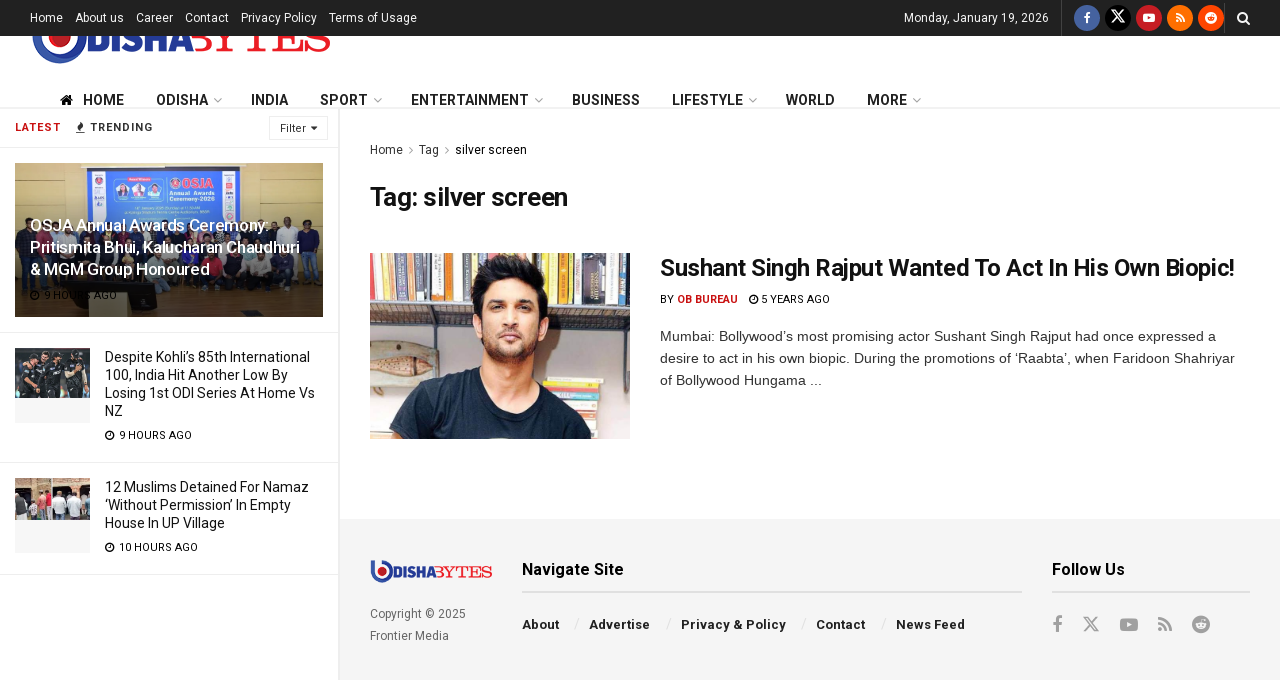

--- FILE ---
content_type: text/html; charset=UTF-8
request_url: https://odishabytes.com/tag/silver-screen/
body_size: 26450
content:
<!doctype html>
<!--[if lt IE 7]> <html class="no-js lt-ie9 lt-ie8 lt-ie7" lang="en-US"> <![endif]-->
<!--[if IE 7]>    <html class="no-js lt-ie9 lt-ie8" lang="en-US"> <![endif]-->
<!--[if IE 8]>    <html class="no-js lt-ie9" lang="en-US"> <![endif]-->
<!--[if IE 9]>    <html class="no-js lt-ie10" lang="en-US"> <![endif]-->
<!--[if gt IE 8]><!--> <html class="no-js" lang="en-US"> <!--<![endif]-->
<head>
    <meta http-equiv="Content-Type" content="text/html; charset=UTF-8" />
    <meta name='viewport' content='width=device-width, initial-scale=1, user-scalable=yes' />
    <link rel="profile" href="http://gmpg.org/xfn/11" />
    <link rel="pingback" href="https://odishabytes.com/xmlrpc.php" />
	<script async type="application/javascript" src="https://news.google.com/swg/js/v1/swg-basic.js"></script>
	<script>
	  (self.SWG_BASIC = self.SWG_BASIC || []).push( basicSubscriptions => {
		basicSubscriptions.init({
		  type: "NewsArticle",
		  isPartOfType: ["Product"],
		  isPartOfProductId: "CAoiEEiR2JsTF352izYBe3RJnFU:openaccess",
		  clientOptions: { theme: "light", lang: "en" },
		});
	  });
	</script>
    <meta name='robots' content='noindex, follow' />
	<style>img:is([sizes="auto" i], [sizes^="auto," i]) { contain-intrinsic-size: 3000px 1500px }</style>
		<script id="ltal-inline-loader">
	(function(){
		try {
			if (typeof window === 'undefined' || typeof document === 'undefined') return;
			if (window.__LTAL_INLINE_LOADER_DONE) return;
			window.__LTAL_INLINE_LOADER_DONE = true;

			var cfg = {
				anymind: 'https://anymind360.com/js/10860/ats.js',
				gpt: 'https://securepubads.g.doubleclick.net/tag/js/gpt.js',
				idleTimeout: 1500,
				intersectionRootMargin: '400px 0px'
			};

			function injectScript(src, attrs) {
				if (!src) return null;
				try {
					var s = document.createElement('script');
					if (attrs && attrs.type) s.type = attrs.type;
					if (attrs && attrs.defer) s.defer = true;
					s.async = !!(attrs && attrs.async);
					s.src = src;
					s.setAttribute('data-ltal', '1');
					(document.body || document.head || document.documentElement).appendChild(s);
					return s;
				} catch(e) { return null; }
			}

			function loadGPT(){
				if (window.googletag && window.googletag.apiReady) return;
				window.googletag = window.googletag || { cmd: [] };
				try {
					window.googletag.cmd.push(function(){
						try {
							if (window.googletag.pubads) {
								try { window.googletag.pubads().enableSingleRequest && window.googletag.pubads().enableSingleRequest(); } catch(e){}
								try { window.googletag.pubads().enableLazyLoad && window.googletag.pubads().enableLazyLoad({fetchMarginPercent:200, renderMarginPercent:50, mobileScaling:2}); } catch(e){}
							}
						} catch(e){}
					});
				} catch(e){}
				injectScript(cfg.gpt, { async: true });
			}

			var thirdPartyLoaded = false;
			function loadThirdParties(force){
				if (thirdPartyLoaded && !force) return;
				thirdPartyLoaded = true;
				try { sessionStorage.setItem('ltal_third_party_injected','1'); } catch(e){}
				injectScript(cfg.anymind, { async: true });
				loadGPT();
				window.__LTAL_THIRD_PARTY_INJECTED = true;
			}

			function onIdleLoad(){
				if (window.__FORCE_LOAD_THIRD_PARTY) { loadThirdParties(true); return; }
				if ('requestIdleCallback' in window) {
					try { requestIdleCallback(loadThirdParties, { timeout: cfg.idleTimeout }); } catch(e){ setTimeout(loadThirdParties, cfg.idleTimeout); }
				} else {
					setTimeout(loadThirdParties, cfg.idleTimeout);
				}
			}

			var onFirstInteraction = function(){
				loadThirdParties();
				removeInteractionListeners();
			};

			function removeInteractionListeners(){
				document.removeEventListener('click', onFirstInteraction, true);
				document.removeEventListener('scroll', onFirstInteraction, true);
				document.removeEventListener('keydown', onFirstInteraction, true);
				document.removeEventListener('touchstart', onFirstInteraction, true);
			}

			document.addEventListener('click', onFirstInteraction, { once:true, passive:true, capture:true });
			document.addEventListener('scroll', onFirstInteraction, { once:true, passive:true, capture:true });
			document.addEventListener('keydown', onFirstInteraction, { once:true, passive:true, capture:true });
			document.addEventListener('touchstart', onFirstInteraction, { once:true, passive:true, capture:true });

			// Intersection observer: load when an ad slot becomes near viewport
			var adSelector = '.ad-slot, .adsbygoogle, #taboolabox, #taboolabox2';
			var adNode = document.querySelector(adSelector);
			if (adNode && 'IntersectionObserver' in window) {
				try {
					var io = new IntersectionObserver(function(entries){
						for (var i=0;i<entries.length;i++){
							if (entries[i].isIntersecting) {
								loadThirdParties();
								try { io.disconnect(); } catch(e){}
								return;
							}
						}
					}, { rootMargin: cfg.intersectionRootMargin });
					io.observe(adNode);
				} catch(e){}
			}

			// short-circuit if already injected this session
			try {
				if (sessionStorage && sessionStorage.getItem('ltal_third_party_injected') === '1') {
					thirdPartyLoaded = true;
					window.__LTAL_THIRD_PARTY_INJECTED = true;
				}
			} catch(e){}

			if (document.readyState === 'complete' || document.readyState === 'interactive') {
				onIdleLoad();
			} else {
				document.addEventListener('DOMContentLoaded', onIdleLoad);
			}

			window.LTAL = window.LTAL || {};
			window.LTAL.loadNow = function(){ loadThirdParties(true); };
			window.LTAL.isLoaded = function(){ return thirdPartyLoaded; };

		} catch(e){ /* swallow */ }
	})();
	</script>
	<meta property="og:type" content="website">
<meta property="og:title" content="Sushant Singh Rajput Wanted To Act In His Own Biopic!">
<meta property="og:site_name" content="OdishaBytes">
<meta property="og:description" content="Mumbai: Bollywood’s most promising actor Sushant Singh Rajput had once expressed a desire to act in his own biopic. During">
<meta property="og:url" content="https://odishabytes.com/tag/silver-screen">
<meta property="og:locale" content="en_US">
<meta property="og:image" content="https://assets.odishabytes.com/wp-content/uploads/2020/06/sushant-singh-rajput.jpg">
<meta property="og:image:height" content="520">
<meta property="og:image:width" content="656">
<meta name="twitter:card" content="summary">
<meta name="twitter:url" content="https://odishabytes.com/tag/silver-screen">
<meta name="twitter:title" content="Sushant Singh Rajput Wanted To Act In His Own Biopic!">
<meta name="twitter:description" content="Mumbai: Bollywood’s most promising actor Sushant Singh Rajput had once expressed a desire to act in his own biopic. During">
<meta name="twitter:image" content="https://assets.odishabytes.com/wp-content/uploads/2020/06/sushant-singh-rajput.jpg">
<meta name="twitter:image:width" content="656">
<meta name="twitter:image:height" content="520">
<meta name="twitter:site" content="https://x.com/BytesOdisha">
			<script type="text/javascript">
			  var jnews_ajax_url = '/?ajax-request=jnews'
			</script>
			<script type="text/javascript">;window.jnews=window.jnews||{},window.jnews.library=window.jnews.library||{},window.jnews.library=function(){"use strict";var e=this;e.win=window,e.doc=document,e.noop=function(){},e.globalBody=e.doc.getElementsByTagName("body")[0],e.globalBody=e.globalBody?e.globalBody:e.doc,e.win.jnewsDataStorage=e.win.jnewsDataStorage||{_storage:new WeakMap,put:function(e,t,n){this._storage.has(e)||this._storage.set(e,new Map),this._storage.get(e).set(t,n)},get:function(e,t){return this._storage.get(e).get(t)},has:function(e,t){return this._storage.has(e)&&this._storage.get(e).has(t)},remove:function(e,t){var n=this._storage.get(e).delete(t);return 0===!this._storage.get(e).size&&this._storage.delete(e),n}},e.windowWidth=function(){return e.win.innerWidth||e.docEl.clientWidth||e.globalBody.clientWidth},e.windowHeight=function(){return e.win.innerHeight||e.docEl.clientHeight||e.globalBody.clientHeight},e.requestAnimationFrame=e.win.requestAnimationFrame||e.win.webkitRequestAnimationFrame||e.win.mozRequestAnimationFrame||e.win.msRequestAnimationFrame||window.oRequestAnimationFrame||function(e){return setTimeout(e,1e3/60)},e.cancelAnimationFrame=e.win.cancelAnimationFrame||e.win.webkitCancelAnimationFrame||e.win.webkitCancelRequestAnimationFrame||e.win.mozCancelAnimationFrame||e.win.msCancelRequestAnimationFrame||e.win.oCancelRequestAnimationFrame||function(e){clearTimeout(e)},e.classListSupport="classList"in document.createElement("_"),e.hasClass=e.classListSupport?function(e,t){return e.classList.contains(t)}:function(e,t){return e.className.indexOf(t)>=0},e.addClass=e.classListSupport?function(t,n){e.hasClass(t,n)||t.classList.add(n)}:function(t,n){e.hasClass(t,n)||(t.className+=" "+n)},e.removeClass=e.classListSupport?function(t,n){e.hasClass(t,n)&&t.classList.remove(n)}:function(t,n){e.hasClass(t,n)&&(t.className=t.className.replace(n,""))},e.objKeys=function(e){var t=[];for(var n in e)Object.prototype.hasOwnProperty.call(e,n)&&t.push(n);return t},e.isObjectSame=function(e,t){var n=!0;return JSON.stringify(e)!==JSON.stringify(t)&&(n=!1),n},e.extend=function(){for(var e,t,n,o=arguments[0]||{},i=1,a=arguments.length;i<a;i++)if(null!==(e=arguments[i]))for(t in e)o!==(n=e[t])&&void 0!==n&&(o[t]=n);return o},e.dataStorage=e.win.jnewsDataStorage,e.isVisible=function(e){return 0!==e.offsetWidth&&0!==e.offsetHeight||e.getBoundingClientRect().length},e.getHeight=function(e){return e.offsetHeight||e.clientHeight||e.getBoundingClientRect().height},e.getWidth=function(e){return e.offsetWidth||e.clientWidth||e.getBoundingClientRect().width},e.supportsPassive=!1;try{var t=Object.defineProperty({},"passive",{get:function(){e.supportsPassive=!0}});"createEvent"in e.doc?e.win.addEventListener("test",null,t):"fireEvent"in e.doc&&e.win.attachEvent("test",null)}catch(e){}e.passiveOption=!!e.supportsPassive&&{passive:!0},e.setStorage=function(e,t){e="jnews-"+e;var n={expired:Math.floor(((new Date).getTime()+432e5)/1e3)};t=Object.assign(n,t);localStorage.setItem(e,JSON.stringify(t))},e.getStorage=function(e){e="jnews-"+e;var t=localStorage.getItem(e);return null!==t&&0<t.length?JSON.parse(localStorage.getItem(e)):{}},e.expiredStorage=function(){var t,n="jnews-";for(var o in localStorage)o.indexOf(n)>-1&&"undefined"!==(t=e.getStorage(o.replace(n,""))).expired&&t.expired<Math.floor((new Date).getTime()/1e3)&&localStorage.removeItem(o)},e.addEvents=function(t,n,o){for(var i in n){var a=["touchstart","touchmove"].indexOf(i)>=0&&!o&&e.passiveOption;"createEvent"in e.doc?t.addEventListener(i,n[i],a):"fireEvent"in e.doc&&t.attachEvent("on"+i,n[i])}},e.removeEvents=function(t,n){for(var o in n)"createEvent"in e.doc?t.removeEventListener(o,n[o]):"fireEvent"in e.doc&&t.detachEvent("on"+o,n[o])},e.triggerEvents=function(t,n,o){var i;o=o||{detail:null};return"createEvent"in e.doc?(!(i=e.doc.createEvent("CustomEvent")||new CustomEvent(n)).initCustomEvent||i.initCustomEvent(n,!0,!1,o),void t.dispatchEvent(i)):"fireEvent"in e.doc?((i=e.doc.createEventObject()).eventType=n,void t.fireEvent("on"+i.eventType,i)):void 0},e.getParents=function(t,n){void 0===n&&(n=e.doc);for(var o=[],i=t.parentNode,a=!1;!a;)if(i){var r=i;r.querySelectorAll(n).length?a=!0:(o.push(r),i=r.parentNode)}else o=[],a=!0;return o},e.forEach=function(e,t,n){for(var o=0,i=e.length;o<i;o++)t.call(n,e[o],o)},e.getText=function(e){return e.innerText||e.textContent},e.setText=function(e,t){var n="object"==typeof t?t.innerText||t.textContent:t;e.innerText&&(e.innerText=n),e.textContent&&(e.textContent=n)},e.httpBuildQuery=function(t){return e.objKeys(t).reduce(function t(n){var o=arguments.length>1&&void 0!==arguments[1]?arguments[1]:null;return function(i,a){var r=n[a];a=encodeURIComponent(a);var s=o?"".concat(o,"[").concat(a,"]"):a;return null==r||"function"==typeof r?(i.push("".concat(s,"=")),i):["number","boolean","string"].includes(typeof r)?(i.push("".concat(s,"=").concat(encodeURIComponent(r))),i):(i.push(e.objKeys(r).reduce(t(r,s),[]).join("&")),i)}}(t),[]).join("&")},e.get=function(t,n,o,i){return o="function"==typeof o?o:e.noop,e.ajax("GET",t,n,o,i)},e.post=function(t,n,o,i){return o="function"==typeof o?o:e.noop,e.ajax("POST",t,n,o,i)},e.ajax=function(t,n,o,i,a){var r=new XMLHttpRequest,s=n,c=e.httpBuildQuery(o);if(t=-1!=["GET","POST"].indexOf(t)?t:"GET",r.open(t,s+("GET"==t?"?"+c:""),!0),"POST"==t&&r.setRequestHeader("Content-type","application/x-www-form-urlencoded"),r.setRequestHeader("X-Requested-With","XMLHttpRequest"),r.onreadystatechange=function(){4===r.readyState&&200<=r.status&&300>r.status&&"function"==typeof i&&i.call(void 0,r.response)},void 0!==a&&!a){return{xhr:r,send:function(){r.send("POST"==t?c:null)}}}return r.send("POST"==t?c:null),{xhr:r}},e.scrollTo=function(t,n,o){function i(e,t,n){this.start=this.position(),this.change=e-this.start,this.currentTime=0,this.increment=20,this.duration=void 0===n?500:n,this.callback=t,this.finish=!1,this.animateScroll()}return Math.easeInOutQuad=function(e,t,n,o){return(e/=o/2)<1?n/2*e*e+t:-n/2*(--e*(e-2)-1)+t},i.prototype.stop=function(){this.finish=!0},i.prototype.move=function(t){e.doc.documentElement.scrollTop=t,e.globalBody.parentNode.scrollTop=t,e.globalBody.scrollTop=t},i.prototype.position=function(){return e.doc.documentElement.scrollTop||e.globalBody.parentNode.scrollTop||e.globalBody.scrollTop},i.prototype.animateScroll=function(){this.currentTime+=this.increment;var t=Math.easeInOutQuad(this.currentTime,this.start,this.change,this.duration);this.move(t),this.currentTime<this.duration&&!this.finish?e.requestAnimationFrame.call(e.win,this.animateScroll.bind(this)):this.callback&&"function"==typeof this.callback&&this.callback()},new i(t,n,o)},e.unwrap=function(t){var n,o=t;e.forEach(t,(function(e,t){n?n+=e:n=e})),o.replaceWith(n)},e.performance={start:function(e){performance.mark(e+"Start")},stop:function(e){performance.mark(e+"End"),performance.measure(e,e+"Start",e+"End")}},e.fps=function(){var t=0,n=0,o=0;!function(){var i=t=0,a=0,r=0,s=document.getElementById("fpsTable"),c=function(t){void 0===document.getElementsByTagName("body")[0]?e.requestAnimationFrame.call(e.win,(function(){c(t)})):document.getElementsByTagName("body")[0].appendChild(t)};null===s&&((s=document.createElement("div")).style.position="fixed",s.style.top="120px",s.style.left="10px",s.style.width="100px",s.style.height="20px",s.style.border="1px solid black",s.style.fontSize="11px",s.style.zIndex="100000",s.style.backgroundColor="white",s.id="fpsTable",c(s));var l=function(){o++,n=Date.now(),(a=(o/(r=(n-t)/1e3)).toPrecision(2))!=i&&(i=a,s.innerHTML=i+"fps"),1<r&&(t=n,o=0),e.requestAnimationFrame.call(e.win,l)};l()}()},e.instr=function(e,t){for(var n=0;n<t.length;n++)if(-1!==e.toLowerCase().indexOf(t[n].toLowerCase()))return!0},e.winLoad=function(t,n){function o(o){if("complete"===e.doc.readyState||"interactive"===e.doc.readyState)return!o||n?setTimeout(t,n||1):t(o),1}o()||e.addEvents(e.win,{load:o})},e.docReady=function(t,n){function o(o){if("complete"===e.doc.readyState||"interactive"===e.doc.readyState)return!o||n?setTimeout(t,n||1):t(o),1}o()||e.addEvents(e.doc,{DOMContentLoaded:o})},e.fireOnce=function(){e.docReady((function(){e.assets=e.assets||[],e.assets.length&&(e.boot(),e.load_assets())}),50)},e.boot=function(){e.length&&e.doc.querySelectorAll("style[media]").forEach((function(e){"not all"==e.getAttribute("media")&&e.removeAttribute("media")}))},e.create_js=function(t,n){var o=e.doc.createElement("script");switch(o.setAttribute("src",t),n){case"defer":o.setAttribute("defer",!0);break;case"async":o.setAttribute("async",!0);break;case"deferasync":o.setAttribute("defer",!0),o.setAttribute("async",!0)}e.globalBody.appendChild(o)},e.load_assets=function(){"object"==typeof e.assets&&e.forEach(e.assets.slice(0),(function(t,n){var o="";t.defer&&(o+="defer"),t.async&&(o+="async"),e.create_js(t.url,o);var i=e.assets.indexOf(t);i>-1&&e.assets.splice(i,1)})),e.assets=jnewsoption.au_scripts=window.jnewsads=[]},e.setCookie=function(e,t,n){var o="";if(n){var i=new Date;i.setTime(i.getTime()+24*n*60*60*1e3),o="; expires="+i.toUTCString()}document.cookie=e+"="+(t||"")+o+"; path=/"},e.getCookie=function(e){for(var t=e+"=",n=document.cookie.split(";"),o=0;o<n.length;o++){for(var i=n[o];" "==i.charAt(0);)i=i.substring(1,i.length);if(0==i.indexOf(t))return i.substring(t.length,i.length)}return null},e.eraseCookie=function(e){document.cookie=e+"=; Path=/; Expires=Thu, 01 Jan 1970 00:00:01 GMT;"},e.docReady((function(){e.globalBody=e.globalBody==e.doc?e.doc.getElementsByTagName("body")[0]:e.globalBody,e.globalBody=e.globalBody?e.globalBody:e.doc})),e.winLoad((function(){e.winLoad((function(){var t=!1;if(void 0!==window.jnewsadmin)if(void 0!==window.file_version_checker){var n=e.objKeys(window.file_version_checker);n.length?n.forEach((function(e){t||"10.0.4"===window.file_version_checker[e]||(t=!0)})):t=!0}else t=!0;t&&(window.jnewsHelper.getMessage(),window.jnewsHelper.getNotice())}),2500)}))},window.jnews.library=new window.jnews.library;</script>
	<!-- This site is optimized with the Yoast SEO plugin v25.6 - https://yoast.com/wordpress/plugins/seo/ -->
	<title>silver screen Archives | OdishaBytes</title>
	<!-- / Yoast SEO plugin. -->


<link rel='dns-prefetch' href='//fonts.googleapis.com' />
<link rel='dns-prefetch' href='//pagead2.googlesyndication.com' />
<link rel='dns-prefetch' href='//www.google-analytics.com' />
<link rel='dns-prefetch' href='//cdn.onesignal.com' />
<link rel='dns-prefetch' href='//platform.twitter.com' />
<link rel='dns-prefetch' href='//instagram.com' />
<link rel='dns-prefetch' href='//s3.ap-south-1.amazonaws.com' />
<link rel='dns-prefetch' href='//googleads.g.doubleclick.net' />
<link rel='dns-prefetch' href='//cdn.taboola.com' />
<link rel='dns-prefetch' href='//anymind360.com' />
<link rel='preconnect' href='https://assets.odishabytes.com' />
<link rel='preconnect' href='https://securepubads.g.doubleclick.net' />
<link rel='preconnect' href='https://googleads.g.doubleclick.net' />
<link rel='preconnect' href='https://anymind360.com' />
<link rel='preconnect' href='https://cdn.taboola.com' />
<link rel='preconnect' href='https://fonts.gstatic.com' />
<link rel="alternate" type="application/rss+xml" title="OdishaBytes &raquo; Feed" href="https://odishabytes.com/feed/" />
<script type="text/javascript">
/* <![CDATA[ */
window._wpemojiSettings = {"baseUrl":"https:\/\/s.w.org\/images\/core\/emoji\/16.0.1\/72x72\/","ext":".png","svgUrl":"https:\/\/s.w.org\/images\/core\/emoji\/16.0.1\/svg\/","svgExt":".svg","source":{"concatemoji":"https:\/\/odishabytes.com\/wp-includes\/js\/wp-emoji-release.min.js?ver=6.8.2"}};
/*! This file is auto-generated */
!function(s,n){var o,i,e;function c(e){try{var t={supportTests:e,timestamp:(new Date).valueOf()};sessionStorage.setItem(o,JSON.stringify(t))}catch(e){}}function p(e,t,n){e.clearRect(0,0,e.canvas.width,e.canvas.height),e.fillText(t,0,0);var t=new Uint32Array(e.getImageData(0,0,e.canvas.width,e.canvas.height).data),a=(e.clearRect(0,0,e.canvas.width,e.canvas.height),e.fillText(n,0,0),new Uint32Array(e.getImageData(0,0,e.canvas.width,e.canvas.height).data));return t.every(function(e,t){return e===a[t]})}function u(e,t){e.clearRect(0,0,e.canvas.width,e.canvas.height),e.fillText(t,0,0);for(var n=e.getImageData(16,16,1,1),a=0;a<n.data.length;a++)if(0!==n.data[a])return!1;return!0}function f(e,t,n,a){switch(t){case"flag":return n(e,"\ud83c\udff3\ufe0f\u200d\u26a7\ufe0f","\ud83c\udff3\ufe0f\u200b\u26a7\ufe0f")?!1:!n(e,"\ud83c\udde8\ud83c\uddf6","\ud83c\udde8\u200b\ud83c\uddf6")&&!n(e,"\ud83c\udff4\udb40\udc67\udb40\udc62\udb40\udc65\udb40\udc6e\udb40\udc67\udb40\udc7f","\ud83c\udff4\u200b\udb40\udc67\u200b\udb40\udc62\u200b\udb40\udc65\u200b\udb40\udc6e\u200b\udb40\udc67\u200b\udb40\udc7f");case"emoji":return!a(e,"\ud83e\udedf")}return!1}function g(e,t,n,a){var r="undefined"!=typeof WorkerGlobalScope&&self instanceof WorkerGlobalScope?new OffscreenCanvas(300,150):s.createElement("canvas"),o=r.getContext("2d",{willReadFrequently:!0}),i=(o.textBaseline="top",o.font="600 32px Arial",{});return e.forEach(function(e){i[e]=t(o,e,n,a)}),i}function t(e){var t=s.createElement("script");t.src=e,t.defer=!0,s.head.appendChild(t)}"undefined"!=typeof Promise&&(o="wpEmojiSettingsSupports",i=["flag","emoji"],n.supports={everything:!0,everythingExceptFlag:!0},e=new Promise(function(e){s.addEventListener("DOMContentLoaded",e,{once:!0})}),new Promise(function(t){var n=function(){try{var e=JSON.parse(sessionStorage.getItem(o));if("object"==typeof e&&"number"==typeof e.timestamp&&(new Date).valueOf()<e.timestamp+604800&&"object"==typeof e.supportTests)return e.supportTests}catch(e){}return null}();if(!n){if("undefined"!=typeof Worker&&"undefined"!=typeof OffscreenCanvas&&"undefined"!=typeof URL&&URL.createObjectURL&&"undefined"!=typeof Blob)try{var e="postMessage("+g.toString()+"("+[JSON.stringify(i),f.toString(),p.toString(),u.toString()].join(",")+"));",a=new Blob([e],{type:"text/javascript"}),r=new Worker(URL.createObjectURL(a),{name:"wpTestEmojiSupports"});return void(r.onmessage=function(e){c(n=e.data),r.terminate(),t(n)})}catch(e){}c(n=g(i,f,p,u))}t(n)}).then(function(e){for(var t in e)n.supports[t]=e[t],n.supports.everything=n.supports.everything&&n.supports[t],"flag"!==t&&(n.supports.everythingExceptFlag=n.supports.everythingExceptFlag&&n.supports[t]);n.supports.everythingExceptFlag=n.supports.everythingExceptFlag&&!n.supports.flag,n.DOMReady=!1,n.readyCallback=function(){n.DOMReady=!0}}).then(function(){return e}).then(function(){var e;n.supports.everything||(n.readyCallback(),(e=n.source||{}).concatemoji?t(e.concatemoji):e.wpemoji&&e.twemoji&&(t(e.twemoji),t(e.wpemoji)))}))}((window,document),window._wpemojiSettings);
/* ]]> */
</script>
<style id='wp-emoji-styles-inline-css' type='text/css'>

	img.wp-smiley, img.emoji {
		display: inline !important;
		border: none !important;
		box-shadow: none !important;
		height: 1em !important;
		width: 1em !important;
		margin: 0 0.07em !important;
		vertical-align: -0.1em !important;
		background: none !important;
		padding: 0 !important;
	}
</style>
<link rel='preload' href='https://assets.odishabytes.com/wp-includes/css/dist/block-library/style.min.css' as='style' onload="this.onload=null;this.rel='stylesheet'"><noscript><link rel='stylesheet' href='https://assets.odishabytes.com/wp-includes/css/dist/block-library/style.min.css' media='all'></noscript><style id='classic-theme-styles-inline-css' type='text/css'>
/*! This file is auto-generated */
.wp-block-button__link{color:#fff;background-color:#32373c;border-radius:9999px;box-shadow:none;text-decoration:none;padding:calc(.667em + 2px) calc(1.333em + 2px);font-size:1.125em}.wp-block-file__button{background:#32373c;color:#fff;text-decoration:none}
</style>
<style id='global-styles-inline-css' type='text/css'>
:root{--wp--preset--aspect-ratio--square: 1;--wp--preset--aspect-ratio--4-3: 4/3;--wp--preset--aspect-ratio--3-4: 3/4;--wp--preset--aspect-ratio--3-2: 3/2;--wp--preset--aspect-ratio--2-3: 2/3;--wp--preset--aspect-ratio--16-9: 16/9;--wp--preset--aspect-ratio--9-16: 9/16;--wp--preset--color--black: #000000;--wp--preset--color--cyan-bluish-gray: #abb8c3;--wp--preset--color--white: #ffffff;--wp--preset--color--pale-pink: #f78da7;--wp--preset--color--vivid-red: #cf2e2e;--wp--preset--color--luminous-vivid-orange: #ff6900;--wp--preset--color--luminous-vivid-amber: #fcb900;--wp--preset--color--light-green-cyan: #7bdcb5;--wp--preset--color--vivid-green-cyan: #00d084;--wp--preset--color--pale-cyan-blue: #8ed1fc;--wp--preset--color--vivid-cyan-blue: #0693e3;--wp--preset--color--vivid-purple: #9b51e0;--wp--preset--gradient--vivid-cyan-blue-to-vivid-purple: linear-gradient(135deg,rgba(6,147,227,1) 0%,rgb(155,81,224) 100%);--wp--preset--gradient--light-green-cyan-to-vivid-green-cyan: linear-gradient(135deg,rgb(122,220,180) 0%,rgb(0,208,130) 100%);--wp--preset--gradient--luminous-vivid-amber-to-luminous-vivid-orange: linear-gradient(135deg,rgba(252,185,0,1) 0%,rgba(255,105,0,1) 100%);--wp--preset--gradient--luminous-vivid-orange-to-vivid-red: linear-gradient(135deg,rgba(255,105,0,1) 0%,rgb(207,46,46) 100%);--wp--preset--gradient--very-light-gray-to-cyan-bluish-gray: linear-gradient(135deg,rgb(238,238,238) 0%,rgb(169,184,195) 100%);--wp--preset--gradient--cool-to-warm-spectrum: linear-gradient(135deg,rgb(74,234,220) 0%,rgb(151,120,209) 20%,rgb(207,42,186) 40%,rgb(238,44,130) 60%,rgb(251,105,98) 80%,rgb(254,248,76) 100%);--wp--preset--gradient--blush-light-purple: linear-gradient(135deg,rgb(255,206,236) 0%,rgb(152,150,240) 100%);--wp--preset--gradient--blush-bordeaux: linear-gradient(135deg,rgb(254,205,165) 0%,rgb(254,45,45) 50%,rgb(107,0,62) 100%);--wp--preset--gradient--luminous-dusk: linear-gradient(135deg,rgb(255,203,112) 0%,rgb(199,81,192) 50%,rgb(65,88,208) 100%);--wp--preset--gradient--pale-ocean: linear-gradient(135deg,rgb(255,245,203) 0%,rgb(182,227,212) 50%,rgb(51,167,181) 100%);--wp--preset--gradient--electric-grass: linear-gradient(135deg,rgb(202,248,128) 0%,rgb(113,206,126) 100%);--wp--preset--gradient--midnight: linear-gradient(135deg,rgb(2,3,129) 0%,rgb(40,116,252) 100%);--wp--preset--font-size--small: 13px;--wp--preset--font-size--medium: 20px;--wp--preset--font-size--large: 36px;--wp--preset--font-size--x-large: 42px;--wp--preset--spacing--20: 0.44rem;--wp--preset--spacing--30: 0.67rem;--wp--preset--spacing--40: 1rem;--wp--preset--spacing--50: 1.5rem;--wp--preset--spacing--60: 2.25rem;--wp--preset--spacing--70: 3.38rem;--wp--preset--spacing--80: 5.06rem;--wp--preset--shadow--natural: 6px 6px 9px rgba(0, 0, 0, 0.2);--wp--preset--shadow--deep: 12px 12px 50px rgba(0, 0, 0, 0.4);--wp--preset--shadow--sharp: 6px 6px 0px rgba(0, 0, 0, 0.2);--wp--preset--shadow--outlined: 6px 6px 0px -3px rgba(255, 255, 255, 1), 6px 6px rgba(0, 0, 0, 1);--wp--preset--shadow--crisp: 6px 6px 0px rgba(0, 0, 0, 1);}:where(.is-layout-flex){gap: 0.5em;}:where(.is-layout-grid){gap: 0.5em;}body .is-layout-flex{display: flex;}.is-layout-flex{flex-wrap: wrap;align-items: center;}.is-layout-flex > :is(*, div){margin: 0;}body .is-layout-grid{display: grid;}.is-layout-grid > :is(*, div){margin: 0;}:where(.wp-block-columns.is-layout-flex){gap: 2em;}:where(.wp-block-columns.is-layout-grid){gap: 2em;}:where(.wp-block-post-template.is-layout-flex){gap: 1.25em;}:where(.wp-block-post-template.is-layout-grid){gap: 1.25em;}.has-black-color{color: var(--wp--preset--color--black) !important;}.has-cyan-bluish-gray-color{color: var(--wp--preset--color--cyan-bluish-gray) !important;}.has-white-color{color: var(--wp--preset--color--white) !important;}.has-pale-pink-color{color: var(--wp--preset--color--pale-pink) !important;}.has-vivid-red-color{color: var(--wp--preset--color--vivid-red) !important;}.has-luminous-vivid-orange-color{color: var(--wp--preset--color--luminous-vivid-orange) !important;}.has-luminous-vivid-amber-color{color: var(--wp--preset--color--luminous-vivid-amber) !important;}.has-light-green-cyan-color{color: var(--wp--preset--color--light-green-cyan) !important;}.has-vivid-green-cyan-color{color: var(--wp--preset--color--vivid-green-cyan) !important;}.has-pale-cyan-blue-color{color: var(--wp--preset--color--pale-cyan-blue) !important;}.has-vivid-cyan-blue-color{color: var(--wp--preset--color--vivid-cyan-blue) !important;}.has-vivid-purple-color{color: var(--wp--preset--color--vivid-purple) !important;}.has-black-background-color{background-color: var(--wp--preset--color--black) !important;}.has-cyan-bluish-gray-background-color{background-color: var(--wp--preset--color--cyan-bluish-gray) !important;}.has-white-background-color{background-color: var(--wp--preset--color--white) !important;}.has-pale-pink-background-color{background-color: var(--wp--preset--color--pale-pink) !important;}.has-vivid-red-background-color{background-color: var(--wp--preset--color--vivid-red) !important;}.has-luminous-vivid-orange-background-color{background-color: var(--wp--preset--color--luminous-vivid-orange) !important;}.has-luminous-vivid-amber-background-color{background-color: var(--wp--preset--color--luminous-vivid-amber) !important;}.has-light-green-cyan-background-color{background-color: var(--wp--preset--color--light-green-cyan) !important;}.has-vivid-green-cyan-background-color{background-color: var(--wp--preset--color--vivid-green-cyan) !important;}.has-pale-cyan-blue-background-color{background-color: var(--wp--preset--color--pale-cyan-blue) !important;}.has-vivid-cyan-blue-background-color{background-color: var(--wp--preset--color--vivid-cyan-blue) !important;}.has-vivid-purple-background-color{background-color: var(--wp--preset--color--vivid-purple) !important;}.has-black-border-color{border-color: var(--wp--preset--color--black) !important;}.has-cyan-bluish-gray-border-color{border-color: var(--wp--preset--color--cyan-bluish-gray) !important;}.has-white-border-color{border-color: var(--wp--preset--color--white) !important;}.has-pale-pink-border-color{border-color: var(--wp--preset--color--pale-pink) !important;}.has-vivid-red-border-color{border-color: var(--wp--preset--color--vivid-red) !important;}.has-luminous-vivid-orange-border-color{border-color: var(--wp--preset--color--luminous-vivid-orange) !important;}.has-luminous-vivid-amber-border-color{border-color: var(--wp--preset--color--luminous-vivid-amber) !important;}.has-light-green-cyan-border-color{border-color: var(--wp--preset--color--light-green-cyan) !important;}.has-vivid-green-cyan-border-color{border-color: var(--wp--preset--color--vivid-green-cyan) !important;}.has-pale-cyan-blue-border-color{border-color: var(--wp--preset--color--pale-cyan-blue) !important;}.has-vivid-cyan-blue-border-color{border-color: var(--wp--preset--color--vivid-cyan-blue) !important;}.has-vivid-purple-border-color{border-color: var(--wp--preset--color--vivid-purple) !important;}.has-vivid-cyan-blue-to-vivid-purple-gradient-background{background: var(--wp--preset--gradient--vivid-cyan-blue-to-vivid-purple) !important;}.has-light-green-cyan-to-vivid-green-cyan-gradient-background{background: var(--wp--preset--gradient--light-green-cyan-to-vivid-green-cyan) !important;}.has-luminous-vivid-amber-to-luminous-vivid-orange-gradient-background{background: var(--wp--preset--gradient--luminous-vivid-amber-to-luminous-vivid-orange) !important;}.has-luminous-vivid-orange-to-vivid-red-gradient-background{background: var(--wp--preset--gradient--luminous-vivid-orange-to-vivid-red) !important;}.has-very-light-gray-to-cyan-bluish-gray-gradient-background{background: var(--wp--preset--gradient--very-light-gray-to-cyan-bluish-gray) !important;}.has-cool-to-warm-spectrum-gradient-background{background: var(--wp--preset--gradient--cool-to-warm-spectrum) !important;}.has-blush-light-purple-gradient-background{background: var(--wp--preset--gradient--blush-light-purple) !important;}.has-blush-bordeaux-gradient-background{background: var(--wp--preset--gradient--blush-bordeaux) !important;}.has-luminous-dusk-gradient-background{background: var(--wp--preset--gradient--luminous-dusk) !important;}.has-pale-ocean-gradient-background{background: var(--wp--preset--gradient--pale-ocean) !important;}.has-electric-grass-gradient-background{background: var(--wp--preset--gradient--electric-grass) !important;}.has-midnight-gradient-background{background: var(--wp--preset--gradient--midnight) !important;}.has-small-font-size{font-size: var(--wp--preset--font-size--small) !important;}.has-medium-font-size{font-size: var(--wp--preset--font-size--medium) !important;}.has-large-font-size{font-size: var(--wp--preset--font-size--large) !important;}.has-x-large-font-size{font-size: var(--wp--preset--font-size--x-large) !important;}
:where(.wp-block-post-template.is-layout-flex){gap: 1.25em;}:where(.wp-block-post-template.is-layout-grid){gap: 1.25em;}
:where(.wp-block-columns.is-layout-flex){gap: 2em;}:where(.wp-block-columns.is-layout-grid){gap: 2em;}
:root :where(.wp-block-pullquote){font-size: 1.5em;line-height: 1.6;}
</style>
<link rel='preload' href='https://assets.odishabytes.com/wp-content/plugins/elementor/assets/css/frontend.min.css' as='style' onload="this.onload=null;this.rel='stylesheet'"><noscript><link rel='stylesheet' href='https://assets.odishabytes.com/wp-content/plugins/elementor/assets/css/frontend.min.css' media='all'></noscript><link rel='preload' href='//fonts.googleapis.com/css?family=Roboto%3Aregular%2C500%2C700%2C700%2C500&#038;display=swap&#038;ver=1.3.0' as='style' onload="this.onload=null;this.rel='stylesheet'"><noscript><link rel='stylesheet' href='//fonts.googleapis.com/css?family=Roboto%3Aregular%2C500%2C700%2C700%2C500&#038;display=swap&#038;ver=1.3.0' media='all'></noscript><style id='nfr-hero-ph-inline-css' type='text/css'>
.nfr-hero{display:block;width:100%;height:auto;opacity:1;transition:opacity .25s ease}
.nfr-hero.is-upgrading{opacity:.6}
.nfr-hero.is-sharp{opacity:1}
</style>
<link rel='preload' href='https://assets.odishabytes.com/wp-content/plugins/elementor/assets/lib/font-awesome/css/font-awesome.min.css' as='style' onload="this.onload=null;this.rel='stylesheet'"><noscript><link rel='stylesheet' href='https://assets.odishabytes.com/wp-content/plugins/elementor/assets/lib/font-awesome/css/font-awesome.min.css' media='all'></noscript><link rel='preload' href='https://assets.odishabytes.com/wp-content/themes/jnews/assets/fonts/jegicon/jegicon.css' as='style' onload="this.onload=null;this.rel='stylesheet'"><noscript><link rel='stylesheet' href='https://assets.odishabytes.com/wp-content/themes/jnews/assets/fonts/jegicon/jegicon.css' media='all'></noscript><link rel='preload' href='https://assets.odishabytes.com/wp-content/themes/jnews/assets/css/jquery.jscrollpane.css' as='style' onload="this.onload=null;this.rel='stylesheet'"><noscript><link rel='stylesheet' href='https://assets.odishabytes.com/wp-content/themes/jnews/assets/css/jquery.jscrollpane.css' media='all'></noscript><link rel='preload' href='https://assets.odishabytes.com/wp-content/themes/jnews/assets/css/okayNav.css' as='style' onload="this.onload=null;this.rel='stylesheet'"><noscript><link rel='stylesheet' href='https://assets.odishabytes.com/wp-content/themes/jnews/assets/css/okayNav.css' media='all'></noscript><link rel='preload' href='https://assets.odishabytes.com/wp-content/themes/jnews/assets/css/magnific-popup.css' as='style' onload="this.onload=null;this.rel='stylesheet'"><noscript><link rel='stylesheet' href='https://assets.odishabytes.com/wp-content/themes/jnews/assets/css/magnific-popup.css' media='all'></noscript><link rel='preload' href='https://assets.odishabytes.com/wp-content/themes/jnews/assets/css/chosen/chosen.css' as='style' onload="this.onload=null;this.rel='stylesheet'"><noscript><link rel='stylesheet' href='https://assets.odishabytes.com/wp-content/themes/jnews/assets/css/chosen/chosen.css' media='all'></noscript><link rel='stylesheet' id='jnews-main-css' href='https://assets.odishabytes.com/wp-content/themes/jnews/assets/css/main.css' type='text/css' media='all' />
<link rel='preload' href='https://assets.odishabytes.com/wp-content/themes/jnews/assets/css/pages.css' as='style' onload="this.onload=null;this.rel='stylesheet'"><noscript><link rel='stylesheet' href='https://assets.odishabytes.com/wp-content/themes/jnews/assets/css/pages.css' media='all'></noscript><link rel='preload' href='https://assets.odishabytes.com/wp-content/themes/jnews/assets/css/sidefeed.css' as='style' onload="this.onload=null;this.rel='stylesheet'"><noscript><link rel='stylesheet' href='https://assets.odishabytes.com/wp-content/themes/jnews/assets/css/sidefeed.css' media='all'></noscript><link rel='preload' href='https://assets.odishabytes.com/wp-content/themes/jnews/assets/css/responsive.css' as='style' onload="this.onload=null;this.rel='stylesheet'"><noscript><link rel='stylesheet' href='https://assets.odishabytes.com/wp-content/themes/jnews/assets/css/responsive.css' media='all'></noscript><link rel='preload' href='https://assets.odishabytes.com/wp-content/themes/jnews/assets/css/pb-temp.css' as='style' onload="this.onload=null;this.rel='stylesheet'"><noscript><link rel='stylesheet' href='https://assets.odishabytes.com/wp-content/themes/jnews/assets/css/pb-temp.css' media='all'></noscript><link rel='preload' href='https://assets.odishabytes.com/wp-content/themes/jnews/assets/css/elementor-frontend.css' as='style' onload="this.onload=null;this.rel='stylesheet'"><noscript><link rel='stylesheet' href='https://assets.odishabytes.com/wp-content/themes/jnews/assets/css/elementor-frontend.css' media='all'></noscript><link rel='preload' href='https://assets.odishabytes.com/wp-content/themes/jnews/style.css' as='style' onload="this.onload=null;this.rel='stylesheet'"><noscript><link rel='stylesheet' href='https://assets.odishabytes.com/wp-content/themes/jnews/style.css' media='all'></noscript><link rel='preload' href='https://assets.odishabytes.com/wp-content/themes/jnews/assets/css/darkmode.css' as='style' onload="this.onload=null;this.rel='stylesheet'"><noscript><link rel='stylesheet' href='https://assets.odishabytes.com/wp-content/themes/jnews/assets/css/darkmode.css' media='all'></noscript><script type="text/javascript" src="https://assets.odishabytes.com/wp-content/uploads/jnews/gtag/gtag.js" id="jnews-google-tag-manager-js" defer></script>
<script type="text/javascript" id="jnews-google-tag-manager-js-after">
/* <![CDATA[ */
				window.addEventListener('DOMContentLoaded', function() {
					(function() {
						window.dataLayer = window.dataLayer || [];
						function gtag(){dataLayer.push(arguments);}
						gtag('js', new Date());
						gtag('config', 'G-F6TLMPXBXW');
					})();
				});
				
/* ]]> */
</script>
<script type="text/javascript" src="https://assets.odishabytes.com/wp-includes/js/jquery/jquery.min.js" id="jquery-core-js"></script>
<script type="text/javascript" src="https://assets.odishabytes.com/wp-includes/js/jquery/jquery-migrate.min.js" id="jquery-migrate-js"></script>
<link rel="https://api.w.org/" href="https://odishabytes.com/wp-json/" /><link rel="alternate" title="JSON" type="application/json" href="https://odishabytes.com/wp-json/wp/v2/tags/34428" /><meta name="generator" content="Elementor 3.31.2; features: e_font_icon_svg, additional_custom_breakpoints, e_element_cache; settings: css_print_method-external, google_font-enabled, font_display-swap">
<!-- There is no amphtml version available for this URL. --><script type='application/ld+json'>{"@context":"https:\/\/schema.org","@type":"NewsMediaOrganization","@id":"https:\/\/odishabytes.com\/#organization","url":"https:\/\/odishabytes.com\/","name":"OdishaBytes","logo":{"@type":"ImageObject","url":"https:\/\/odishabytes.com\/wp-content\/uploads\/2024\/11\/Odisha-Byyes-Logo150-min.png"},"sameAs":["https:\/\/www.facebook.com\/odishabytes\/","https:\/\/x.com\/BytesOdisha","https:\/\/www.youtube.com\/channel\/UCZzaxCAclS9UoMtl51XuXkQ","https:\/\/odishabytes.com\/feed\/","https:\/\/news.google.com\/publications\/CAAqKggKIiRDQklTRlFnTWFoRUtEMjlrYVhOb1lXSjVkR1Z6TG1OdmJTZ0FQAQ?hl=en-IN&gl=IN&ceid=IN%3Aen"]}</script>
<script type='application/ld+json'>{"@context":"https:\/\/schema.org","@type":"WebSite","@id":"https:\/\/odishabytes.com\/#website","url":"https:\/\/odishabytes.com\/","name":"OdishaBytes","potentialAction":{"@type":"SearchAction","target":"https:\/\/odishabytes.com\/?s={search_term_string}","query-input":"required name=search_term_string"}}</script>
<link rel="icon" href="https://assets.odishabytes.com/wp-content/uploads/2024/12/obfav-min-75x75.jpg" sizes="32x32" />
<link rel="icon" href="https://assets.odishabytes.com/wp-content/uploads/2024/12/obfav-min-300x300.jpg" sizes="192x192" />
<link rel="apple-touch-icon" href="https://assets.odishabytes.com/wp-content/uploads/2024/12/obfav-min-300x300.jpg" />
<meta name="msapplication-TileImage" content="https://assets.odishabytes.com/wp-content/uploads/2024/12/obfav-min-300x300.jpg" />
		<style type="text/css" id="wp-custom-css">
			#breadcrumbs .breadcrumb_last_link a {
    color: #000000 !important;
}


.entry-header .jeg_post_meta {
    font-size: 13px;
    color: #000000 !important;
    text-transform: none;
    display: block;
}

.jeg_share_stats .sharetext {
    font-size: 11px;
    color: #000000 !important;
}

.ads-text {
    font-size: 9px;
    line-height: 1.5;
    letter-spacing: 4px;
    padding: 10px 0 5px;
    font-family: Arial, "Times New Roman", "Bitstream Charter", Times, serif;
    color: #000000 !important;
}

.jeg_post_meta
 {
    font-size: 11px;
    text-transform: uppercase;
    color: #000000 !important;
}

.jeg_footer .jeg_footer_heading h3, .jeg_footer .widget h2 {
    color: #000000 !important;
    font-size: 16px;
    font-weight: 700;
    margin: 0 0 20px;
}		</style>
		</head>
<body class="archive tag tag-silver-screen tag-34428 wp-embed-responsive wp-theme-jnews jeg_toggle_light jnews jeg_boxed jeg_sidecontent jeg_sidecontent_left jsc_normal elementor-default elementor-kit-507150">

    
    	<div id="jeg_sidecontent">
						<div class="jeg_side_heading">
					<ul class="jeg_side_tabs">
					<li data-tab-content="tab1" data-sort='latest' class="active">Latest</li><li data-tab-content="tab2" data-sort='popular_post_day' class=""><i class="fa fa-fire"></i> Trending</li>					</ul>
					<div class="jeg_side_feed_cat_wrapper">
					<div class="jeg_cat_dropdown"><button type="button" class="jeg_filter_button">Filter</button>
             <ul class="jeg_filter_menu">
                <li><a href="#" class='active'>All</a></li>
                <li><a class="" href="https://odishabytes.com/category/sport/" data-id="6">Sport</a></li><li><a class="" href="https://odishabytes.com/category/sport/cricket/" data-id="7">Cricket</a></li><li><a class="" href="https://odishabytes.com/category/odisha/" data-id="12">Odisha</a></li>
             </ul></div>					</div>
				<script> var side_feed = {"paged":1,"post_type":"post","exclude_post":null,"include_category":"","sort_by":"latest","post_offset":0,"pagination_number_post":12,"number_post":12,"pagination_mode":"loadmore"}; </script>				</div>
				
		<div class="sidecontent_postwrapper">
			<div class="jeg_sidefeed ">
				<div id="feed_item_696d965592df7" class="jeg_post jeg_pl_md_box  " data-id="600709" data-sequence="0">
                        <div class="overlay_container">
                            <div class="jeg_thumb">
                                
                                <a class="ajax" href="https://odishabytes.com/osja-honours-pritismita-bhui-kalucharan-chaudhuri-mgm-group/"><div class="thumbnail-container  size-500 "><span class="nfr-hero-wrap" style="position:relative;display:block;overflow:hidden;"><img class="nfr-hero nfr-placeholder" src="https://assets.odishabytes.com/wp-content/uploads/odishabytes-logo-25.svg" width="900" height="465" alt="OSJA annual honors" decoding="async"  data-src-med="https://assets.odishabytes.com/wp-content/uploads/2026/01/OSJA-annual-honors-768x397.webp" data-src-lg="https://assets.odishabytes.com/wp-content/uploads/2026/01/OSJA-annual-honors.webp" data-sizes="(max-width: 768px) 100vw, 1200px" /><noscript><img width="900" height="465" src="https://assets.odishabytes.com/wp-content/uploads/2026/01/OSJA-annual-honors-768x397.webp" alt="OSJA annual honors" /></noscript></span></div></a>
                            </div>
                            <div class="jeg_postblock_content">
                                <h2 class="jeg_post_title"><a class="ajax" href="https://odishabytes.com/osja-honours-pritismita-bhui-kalucharan-chaudhuri-mgm-group/">OSJA Annual Awards Ceremony: Pritismita Bhui, Kalucharan Chaudhuri &#038; MGM Group Honoured</a></h2>
                                <div class="jeg_post_meta"><div class="jeg_meta_date"><i class="fa fa-clock-o"></i> 9 hours ago</div></div>
                            </div>
                        </div>
                    </div><div id="feed_item_696d965593ae3" class="jeg_post jeg_pl_xs_3  " data-id="600705" data-sequence="1">
                        <div class="jeg_thumb">
                            
                            <a class="ajax" href="https://odishabytes.com/despite-kohlis-85th-international-100-india-hit-another-low-by-losing-1st-odi-series-at-home-vs-nz/"><div class="thumbnail-container  size-1000 "><span class="nfr-hero-wrap" style="position:relative;display:block;overflow:hidden;"><img class="nfr-hero nfr-placeholder" src="https://assets.odishabytes.com/wp-content/uploads/odishabytes-logo-25.svg" width="1248" height="832" alt="NZ win first ODI series in India" decoding="async"  data-src-med="https://assets.odishabytes.com/wp-content/uploads/2026/01/NZ-win-first-ODI-series-in-India-768x512.webp" data-src-lg="https://assets.odishabytes.com/wp-content/uploads/2026/01/NZ-win-first-ODI-series-in-India-1013x675.webp" data-sizes="(max-width: 768px) 100vw, 1200px" /><noscript><img width="1248" height="832" src="https://assets.odishabytes.com/wp-content/uploads/2026/01/NZ-win-first-ODI-series-in-India-768x512.webp" alt="NZ win first ODI series in India" /></noscript></span></div></a>
                        </div>
                        <div class="jeg_postblock_content">
                            <h2 class="jeg_post_title"><a class="ajax" href="https://odishabytes.com/despite-kohlis-85th-international-100-india-hit-another-low-by-losing-1st-odi-series-at-home-vs-nz/">Despite Kohli’s 85th International 100, India Hit Another Low By Losing 1st ODI Series At Home Vs NZ</a></h2>
                            <div class="jeg_post_meta"><div class="jeg_meta_date"><i class="fa fa-clock-o"></i> 9 hours ago</div></div>
                        </div>
                    </div><div id="feed_item_696d96559485b" class="jeg_post jeg_pl_xs_3  " data-id="600702" data-sequence="2">
                        <div class="jeg_thumb">
                            
                            <a class="ajax" href="https://odishabytes.com/12-muslims-detained-for-namaz-without-permission-in-empty-house-in-up-village/"><div class="thumbnail-container  size-1000 "><span class="nfr-hero-wrap" style="position:relative;display:block;overflow:hidden;"><img class="nfr-hero nfr-placeholder" src="https://assets.odishabytes.com/wp-content/uploads/odishabytes-logo-25.svg" width="550" height="309" alt="Namaz without permission" decoding="async"  data-src-med="https://assets.odishabytes.com/wp-content/uploads/2026/01/Namaz-without-permission.webp" data-src-lg="https://assets.odishabytes.com/wp-content/uploads/2026/01/Namaz-without-permission.webp" data-sizes="(max-width: 768px) 100vw, 1200px" /><noscript><img width="550" height="309" src="https://assets.odishabytes.com/wp-content/uploads/2026/01/Namaz-without-permission.webp" alt="Namaz without permission" /></noscript></span></div></a>
                        </div>
                        <div class="jeg_postblock_content">
                            <h2 class="jeg_post_title"><a class="ajax" href="https://odishabytes.com/12-muslims-detained-for-namaz-without-permission-in-empty-house-in-up-village/">12 Muslims Detained For Namaz ‘Without Permission’ In Empty House In UP Village</a></h2>
                            <div class="jeg_post_meta"><div class="jeg_meta_date"><i class="fa fa-clock-o"></i> 10 hours ago</div></div>
                        </div>
                    </div><div class="jeg_ad jnews_sidefeed_ads"><div class='ads-wrapper jeg_ad_sidecontent '><div class="ads_google_ads">
                            <style type='text/css' scoped>
                                .adsslot_S4pqVUF93I{ width:300px !important; height:250px !important; }
@media (max-width:1199px) { .adsslot_S4pqVUF93I{ width:250px !important; height:250px !important; } }
@media (max-width:767px) { .adsslot_S4pqVUF93I{ width:250px !important; height:250px !important; } }

                            </style>
                            <ins class="adsbygoogle adsslot_S4pqVUF93I" style="display:inline-block;" data-ad-client="ca-pub-8634475617921196" data-ad-slot="7315893322"></ins>
                            <script async defer src='//pagead2.googlesyndication.com/pagead/js/adsbygoogle.js'></script>
                            <script>(adsbygoogle = window.adsbygoogle || []).push({});</script>
                        </div></div></div><div id="feed_item_696d965595347" class="jeg_post jeg_pl_xs_3  " data-id="600699" data-sequence="3">
                        <div class="jeg_thumb">
                            
                            <a class="ajax" href="https://odishabytes.com/sarpanch-his-aide-arrested-after-sand-laden-truck-rams-sub-collectors-car-in-odishas-bargarh/"><div class="thumbnail-container  size-1000 "><span class="nfr-hero-wrap" style="position:relative;display:block;overflow:hidden;"><img class="nfr-hero nfr-placeholder" src="https://assets.odishabytes.com/wp-content/uploads/odishabytes-logo-25.svg" width="640" height="360" alt="Sarpanch arrested" decoding="async"  data-src-med="https://assets.odishabytes.com/wp-content/uploads/2025/05/Kozhikode-man-arrested.webp" data-src-lg="https://assets.odishabytes.com/wp-content/uploads/2025/05/Kozhikode-man-arrested.webp" data-srcset-lg="https://assets.odishabytes.com/wp-content/uploads/2025/05/Kozhikode-man-arrested.webp 640w, https://assets.odishabytes.com/wp-content/uploads/2025/05/Kozhikode-man-arrested-300x169.webp 300w" data-sizes="(max-width: 768px) 100vw, 1200px" /><noscript><img width="640" height="360" src="https://assets.odishabytes.com/wp-content/uploads/2025/05/Kozhikode-man-arrested.webp" alt="Sarpanch arrested" srcset="https://assets.odishabytes.com/wp-content/uploads/2025/05/Kozhikode-man-arrested.webp 640w, https://assets.odishabytes.com/wp-content/uploads/2025/05/Kozhikode-man-arrested-300x169.webp 300w" sizes="(max-width: 768px) 100vw, 1200px" /></noscript></span></div></a>
                        </div>
                        <div class="jeg_postblock_content">
                            <h2 class="jeg_post_title"><a class="ajax" href="https://odishabytes.com/sarpanch-his-aide-arrested-after-sand-laden-truck-rams-sub-collectors-car-in-odishas-bargarh/">Sarpanch, His Aide Arrested After Sand-Laden Truck Rams Sub-Collector’s Car In Odisha’s Bargarh</a></h2>
                            <div class="jeg_post_meta"><div class="jeg_meta_date"><i class="fa fa-clock-o"></i> 11 hours ago</div></div>
                        </div>
                    </div><div id="feed_item_696d965596046" class="jeg_post jeg_pl_xs_3  " data-id="600695" data-sequence="4">
                        <div class="jeg_thumb">
                            
                            <a class="ajax" href="https://odishabytes.com/hindalcos-project-shakti-helps-women-become-entrepreneurs-in-odishas-hirakud/"><div class="thumbnail-container  size-1000 "><span class="nfr-hero-wrap" style="position:relative;display:block;overflow:hidden;"><img class="nfr-hero nfr-placeholder" src="https://assets.odishabytes.com/wp-content/uploads/odishabytes-logo-25.svg" width="900" height="410" alt="Hindalco Project Shakti" decoding="async"  data-src-med="https://assets.odishabytes.com/wp-content/uploads/2026/01/Hindalco-Project-Shakti-768x350.webp" data-src-lg="https://assets.odishabytes.com/wp-content/uploads/2026/01/Hindalco-Project-Shakti.webp" data-sizes="(max-width: 768px) 100vw, 1200px" /><noscript><img width="900" height="410" src="https://assets.odishabytes.com/wp-content/uploads/2026/01/Hindalco-Project-Shakti-768x350.webp" alt="Hindalco Project Shakti" /></noscript></span></div></a>
                        </div>
                        <div class="jeg_postblock_content">
                            <h2 class="jeg_post_title"><a class="ajax" href="https://odishabytes.com/hindalcos-project-shakti-helps-women-become-entrepreneurs-in-odishas-hirakud/">Hindalco’s Project Shakti Helps Women Become Entrepreneurs In Odisha’s Hirakud</a></h2>
                            <div class="jeg_post_meta"><div class="jeg_meta_date"><i class="fa fa-clock-o"></i> 11 hours ago</div></div>
                        </div>
                    </div><div id="feed_item_696d965596d61" class="jeg_post jeg_pl_xs_3  " data-id="600690" data-sequence="5">
                        <div class="jeg_thumb">
                            
                            <a class="ajax" href="https://odishabytes.com/pm-modi-addresses-election-rallies-in-assam-bengal-bjp-now-first-choice-of-people-congress-has-lost-nations-trust/"><div class="thumbnail-container  size-1000 "><span class="nfr-hero-wrap" style="position:relative;display:block;overflow:hidden;"><img class="nfr-hero nfr-placeholder" src="https://assets.odishabytes.com/wp-content/uploads/odishabytes-logo-25.svg" width="400" height="225" alt="PM Narendra Modi" decoding="async"  data-src-med="https://assets.odishabytes.com/wp-content/uploads/2026/01/PM-Narendra-Modi.webp" data-src-lg="https://assets.odishabytes.com/wp-content/uploads/2026/01/PM-Narendra-Modi.webp" data-sizes="(max-width: 768px) 100vw, 1200px" /><noscript><img width="400" height="225" src="https://assets.odishabytes.com/wp-content/uploads/2026/01/PM-Narendra-Modi.webp" alt="PM Narendra Modi" /></noscript></span></div></a>
                        </div>
                        <div class="jeg_postblock_content">
                            <h2 class="jeg_post_title"><a class="ajax" href="https://odishabytes.com/pm-modi-addresses-election-rallies-in-assam-bengal-bjp-now-first-choice-of-people-congress-has-lost-nations-trust/">PM Modi Addresses Election Rallies In Assam, Bengal: &#8216;BJP Now First Choice Of People, Congress Has Lost Nation’s Trust&#8217;</a></h2>
                            <div class="jeg_post_meta"><div class="jeg_meta_date"><i class="fa fa-clock-o"></i> 12 hours ago</div></div>
                        </div>
                    </div><div id="feed_item_696d965597cf6" class="jeg_post jeg_pl_xs_3  " data-id="600687" data-sequence="6">
                        <div class="jeg_thumb">
                            
                            <a class="ajax" href="https://odishabytes.com/trump-responsible-for-15000-deaths-iranian-protesters-slam-us-for-betrayal/"><div class="thumbnail-container  size-1000 "><span class="nfr-hero-wrap" style="position:relative;display:block;overflow:hidden;"><img class="nfr-hero nfr-placeholder" src="https://assets.odishabytes.com/wp-content/uploads/odishabytes-logo-25.svg" width="1200" height="675" alt="Iran protests" decoding="async"  data-src-med="https://assets.odishabytes.com/wp-content/uploads/2026/01/Iran-protests-1-768x432.webp" data-src-lg="https://assets.odishabytes.com/wp-content/uploads/2026/01/Iran-protests-1.webp" data-sizes="(max-width: 768px) 100vw, 1200px" /><noscript><img width="1200" height="675" src="https://assets.odishabytes.com/wp-content/uploads/2026/01/Iran-protests-1-768x432.webp" alt="Iran protests" /></noscript></span></div></a>
                        </div>
                        <div class="jeg_postblock_content">
                            <h2 class="jeg_post_title"><a class="ajax" href="https://odishabytes.com/trump-responsible-for-15000-deaths-iranian-protesters-slam-us-for-betrayal/">‘Trump Responsible For 15,000 Deaths’: Iranian Protesters Slam US For ‘Betrayal’</a></h2>
                            <div class="jeg_post_meta"><div class="jeg_meta_date"><i class="fa fa-clock-o"></i> 13 hours ago</div></div>
                        </div>
                    </div><div id="feed_item_696d965598891" class="jeg_post jeg_pl_xs_3  " data-id="600677" data-sequence="7">
                        <div class="jeg_thumb">
                            
                            <a class="ajax" href="https://odishabytes.com/dad-im-drowning-please-come-save-me-noida-techies-last-call-before-plunging-to-death-in-his-car/"><div class="thumbnail-container  size-1000 "><span class="nfr-hero-wrap" style="position:relative;display:block;overflow:hidden;"><img class="nfr-hero nfr-placeholder" src="https://assets.odishabytes.com/wp-content/uploads/odishabytes-logo-25.svg" width="1280" height="720" alt="Noida techie drowns in car" decoding="async"  data-src-med="https://assets.odishabytes.com/wp-content/uploads/2026/01/Noida-techie-drowns-in-car-768x432.webp" data-src-lg="https://assets.odishabytes.com/wp-content/uploads/2026/01/Noida-techie-drowns-in-car-1200x675.webp" data-srcset-lg="https://assets.odishabytes.com/wp-content/uploads/2026/01/Noida-techie-drowns-in-car-1200x675.webp 1200w, https://assets.odishabytes.com/wp-content/uploads/2026/01/Noida-techie-drowns-in-car-300x169.webp 300w, https://assets.odishabytes.com/wp-content/uploads/2026/01/Noida-techie-drowns-in-car-768x432.webp 768w, https://assets.odishabytes.com/wp-content/uploads/2026/01/Noida-techie-drowns-in-car-750x422.webp 750w, https://assets.odishabytes.com/wp-content/uploads/2026/01/Noida-techie-drowns-in-car-1140x641.webp 1140w, https://assets.odishabytes.com/wp-content/uploads/2026/01/Noida-techie-drowns-in-car.webp 1280w" data-sizes="(max-width: 768px) 100vw, 1200px" /><noscript><img width="1280" height="720" src="https://assets.odishabytes.com/wp-content/uploads/2026/01/Noida-techie-drowns-in-car-768x432.webp" alt="Noida techie drowns in car" srcset="https://assets.odishabytes.com/wp-content/uploads/2026/01/Noida-techie-drowns-in-car-1200x675.webp 1200w, https://assets.odishabytes.com/wp-content/uploads/2026/01/Noida-techie-drowns-in-car-300x169.webp 300w, https://assets.odishabytes.com/wp-content/uploads/2026/01/Noida-techie-drowns-in-car-768x432.webp 768w, https://assets.odishabytes.com/wp-content/uploads/2026/01/Noida-techie-drowns-in-car-750x422.webp 750w, https://assets.odishabytes.com/wp-content/uploads/2026/01/Noida-techie-drowns-in-car-1140x641.webp 1140w, https://assets.odishabytes.com/wp-content/uploads/2026/01/Noida-techie-drowns-in-car.webp 1280w" sizes="(max-width: 768px) 100vw, 1200px" /></noscript></span></div></a>
                        </div>
                        <div class="jeg_postblock_content">
                            <h2 class="jeg_post_title"><a class="ajax" href="https://odishabytes.com/dad-im-drowning-please-come-save-me-noida-techies-last-call-before-plunging-to-death-in-his-car/">‘Dad, I’m Drowning, Please Come &#038; Save Me’: Noida Techie’s Last Call Before Plunging To Death In His Car</a></h2>
                            <div class="jeg_post_meta"><div class="jeg_meta_date"><i class="fa fa-clock-o"></i> 13 hours ago</div></div>
                        </div>
                    </div><div id="feed_item_696d965599471" class="jeg_post jeg_pl_xs_3  " data-id="600679" data-sequence="8">
                        <div class="jeg_thumb">
                            
                            <a class="ajax" href="https://odishabytes.com/man-killed-in-explosion-during-firecracker-manufacturing-in-odishas-cuttack/"><div class="thumbnail-container  size-1000 "><span class="nfr-hero-wrap" style="position:relative;display:block;overflow:hidden;"><img class="nfr-hero nfr-placeholder" src="https://assets.odishabytes.com/wp-content/uploads/odishabytes-logo-25.svg" width="640" height="332" alt="Man Killed In Explosion During Firecracker Manufacturing In Odisha&#8217;s Cuttack" decoding="async"  data-src-med="https://assets.odishabytes.com/wp-content/uploads/2026/01/Screenshot-2026-01-18-182506-768x399.webp" data-src-lg="https://assets.odishabytes.com/wp-content/uploads/2026/01/Screenshot-2026-01-18-182506-e1768741305905.webp" data-sizes="(max-width: 768px) 100vw, 1200px" /><noscript><img width="640" height="332" src="https://assets.odishabytes.com/wp-content/uploads/2026/01/Screenshot-2026-01-18-182506-768x399.webp" alt="Man Killed In Explosion During Firecracker Manufacturing In Odisha&#8217;s Cuttack" /></noscript></span></div></a>
                        </div>
                        <div class="jeg_postblock_content">
                            <h2 class="jeg_post_title"><a class="ajax" href="https://odishabytes.com/man-killed-in-explosion-during-firecracker-manufacturing-in-odishas-cuttack/">Man Killed In Explosion During Firecracker Manufacturing In Odisha&#8217;s Cuttack</a></h2>
                            <div class="jeg_post_meta"><div class="jeg_meta_date"><i class="fa fa-clock-o"></i> 13 hours ago</div></div>
                        </div>
                    </div><div id="feed_item_696d96559a021" class="jeg_post jeg_pl_xs_3  " data-id="600673" data-sequence="9">
                        <div class="jeg_thumb">
                            
                            <a class="ajax" href="https://odishabytes.com/cold-spell-to-subside-in-odisha-imd-predicts-rise-in-temp-from-tomorrow/"><div class="thumbnail-container  size-1000 "><span class="nfr-hero-wrap" style="position:relative;display:block;overflow:hidden;"><img class="nfr-hero nfr-placeholder" src="https://assets.odishabytes.com/wp-content/uploads/odishabytes-logo-25.svg" width="1200" height="675" alt="Cold Spell To Subside In Odisha, IMD Predicts Rise In Temp From Tomorrow" decoding="async"  data-src-med="https://assets.odishabytes.com/wp-content/uploads/2025/01/Cold-4-768x432.jpg" data-src-lg="https://assets.odishabytes.com/wp-content/uploads/2025/01/Cold-4-1024x576.jpg" data-srcset-lg="https://assets.odishabytes.com/wp-content/uploads/2025/01/Cold-4-1024x576.jpg 1024w, https://assets.odishabytes.com/wp-content/uploads/2025/01/Cold-4-300x169.jpg 300w, https://assets.odishabytes.com/wp-content/uploads/2025/01/Cold-4-768x432.jpg 768w, https://assets.odishabytes.com/wp-content/uploads/2025/01/Cold-4-750x422.jpg 750w, https://assets.odishabytes.com/wp-content/uploads/2025/01/Cold-4-1140x641.jpg 1140w, https://assets.odishabytes.com/wp-content/uploads/2025/01/Cold-4.jpg 1200w" data-sizes="(max-width: 768px) 100vw, 1200px" /><noscript><img width="1200" height="675" src="https://assets.odishabytes.com/wp-content/uploads/2025/01/Cold-4-768x432.jpg" alt="Cold Spell To Subside In Odisha, IMD Predicts Rise In Temp From Tomorrow" srcset="https://assets.odishabytes.com/wp-content/uploads/2025/01/Cold-4-1024x576.jpg 1024w, https://assets.odishabytes.com/wp-content/uploads/2025/01/Cold-4-300x169.jpg 300w, https://assets.odishabytes.com/wp-content/uploads/2025/01/Cold-4-768x432.jpg 768w, https://assets.odishabytes.com/wp-content/uploads/2025/01/Cold-4-750x422.jpg 750w, https://assets.odishabytes.com/wp-content/uploads/2025/01/Cold-4-1140x641.jpg 1140w, https://assets.odishabytes.com/wp-content/uploads/2025/01/Cold-4.jpg 1200w" sizes="(max-width: 768px) 100vw, 1200px" /></noscript></span></div></a>
                        </div>
                        <div class="jeg_postblock_content">
                            <h2 class="jeg_post_title"><a class="ajax" href="https://odishabytes.com/cold-spell-to-subside-in-odisha-imd-predicts-rise-in-temp-from-tomorrow/">Cold Spell To Subside In Odisha, IMD Predicts Rise In Temp From Tomorrow</a></h2>
                            <div class="jeg_post_meta"><div class="jeg_meta_date"><i class="fa fa-clock-o"></i> 14 hours ago</div></div>
                        </div>
                    </div><div id="feed_item_696d96559abd4" class="jeg_post jeg_pl_xs_3  " data-id="600666" data-sequence="10">
                        <div class="jeg_thumb">
                            
                            <a class="ajax" href="https://odishabytes.com/charred-body-of-elderly-woman-found-in-odishas-bargarh/"><div class="thumbnail-container  size-1000 "><span class="nfr-hero-wrap" style="position:relative;display:block;overflow:hidden;"><img class="nfr-hero nfr-placeholder" src="https://assets.odishabytes.com/wp-content/uploads/odishabytes-logo-25.svg" width="641" height="381" alt="Charred Body Of Elderly Woman Found In Odisha’s Bargarh" decoding="async"  data-src-med="https://assets.odishabytes.com/wp-content/uploads/2026/01/Screenshot-2026-01-18-173402-768x456.webp" data-src-lg="https://assets.odishabytes.com/wp-content/uploads/2026/01/Screenshot-2026-01-18-173402-e1768737915105.webp" data-sizes="(max-width: 768px) 100vw, 1200px" /><noscript><img width="641" height="381" src="https://assets.odishabytes.com/wp-content/uploads/2026/01/Screenshot-2026-01-18-173402-768x456.webp" alt="Charred Body Of Elderly Woman Found In Odisha’s Bargarh" /></noscript></span></div></a>
                        </div>
                        <div class="jeg_postblock_content">
                            <h2 class="jeg_post_title"><a class="ajax" href="https://odishabytes.com/charred-body-of-elderly-woman-found-in-odishas-bargarh/">Charred Body Of Elderly Woman Found In Odisha’s Bargarh</a></h2>
                            <div class="jeg_post_meta"><div class="jeg_meta_date"><i class="fa fa-clock-o"></i> 14 hours ago</div></div>
                        </div>
                    </div><div id="feed_item_696d96559b7f9" class="jeg_post jeg_pl_xs_3  " data-id="600668" data-sequence="11">
                        <div class="jeg_thumb">
                            
                            <a class="ajax" href="https://odishabytes.com/uttarakhand-announces-complete-ban-on-phones-cameras-inside-char-dham-temple-complexes/"><div class="thumbnail-container  size-1000 "><span class="nfr-hero-wrap" style="position:relative;display:block;overflow:hidden;"><img class="nfr-hero nfr-placeholder" src="https://assets.odishabytes.com/wp-content/uploads/odishabytes-logo-25.svg" width="600" height="345" alt="Char dham mobile ban" decoding="async"  data-src-med="https://assets.odishabytes.com/wp-content/uploads/2021/10/Char-dham-2.jpg" data-src-lg="https://assets.odishabytes.com/wp-content/uploads/2021/10/Char-dham-2.jpg" data-srcset-lg="https://assets.odishabytes.com/wp-content/uploads/2021/10/Char-dham-2.jpg 600w, https://assets.odishabytes.com/wp-content/uploads/2021/10/Char-dham-2-300x173.jpg 300w" data-sizes="(max-width: 768px) 100vw, 1200px" /><noscript><img width="600" height="345" src="https://assets.odishabytes.com/wp-content/uploads/2021/10/Char-dham-2.jpg" alt="Char dham mobile ban" srcset="https://assets.odishabytes.com/wp-content/uploads/2021/10/Char-dham-2.jpg 600w, https://assets.odishabytes.com/wp-content/uploads/2021/10/Char-dham-2-300x173.jpg 300w" sizes="(max-width: 768px) 100vw, 1200px" /></noscript></span></div></a>
                        </div>
                        <div class="jeg_postblock_content">
                            <h2 class="jeg_post_title"><a class="ajax" href="https://odishabytes.com/uttarakhand-announces-complete-ban-on-phones-cameras-inside-char-dham-temple-complexes/">Uttarakhand Announces Complete Ban On Phones, Cameras Inside Char Dham Temple Complexes</a></h2>
                            <div class="jeg_post_meta"><div class="jeg_meta_date"><i class="fa fa-clock-o"></i> 14 hours ago</div></div>
                        </div>
                    </div>			</div>
								<div class="sidefeed_loadmore">
											<button class="btn btn-end"
								data-end="End of Content"
								data-loading="Loading..."
								data-loadmore="Load More">
						End of Content						</button>
					</div>
							</div>
		<div class="jeg_sidefeed_overlay">
			<div class='preloader_type preloader_dot'>
				<div class="sidefeed-preloader jeg_preloader dot">
					<span></span><span></span><span></span>
				</div>
				<div class="sidefeed-preloader jeg_preloader circle">
					<div class="jnews_preloader_circle_outer">
						<div class="jnews_preloader_circle_inner"></div>
					</div>
				</div>
				<div class="sidefeed-preloader jeg_preloader square">
					<div class="jeg_square">
						<div class="jeg_square_inner"></div>
					</div>
				</div>
			</div>
		</div>
	</div>
	
    <div class="jeg_ad jeg_ad_top jnews_header_top_ads">
        <div class='ads-wrapper  '></div>    </div>

    <!-- The Main Wrapper
    ============================================= -->
    <div class="jeg_viewport">

        
        <div class="jeg_header_wrapper">
            <div class="jeg_header_instagram_wrapper">
    </div>

<!-- HEADER -->
<div class="jeg_header full">
    <div class="jeg_topbar jeg_container jeg_navbar_wrapper dark">
    <div class="container">
        <div class="jeg_nav_row">
            
                <div class="jeg_nav_col jeg_nav_left  jeg_nav_grow">
                    <div class="item_wrap jeg_nav_alignleft">
                        <div class="jeg_nav_item">
	<ul class="jeg_menu jeg_top_menu"><li id="menu-item-103097" class="menu-item menu-item-type-custom menu-item-object-custom menu-item-home menu-item-103097"><a href="https://odishabytes.com/">Home</a></li>
<li id="menu-item-103098" class="menu-item menu-item-type-post_type menu-item-object-page menu-item-103098"><a href="https://odishabytes.com/about-us/">About us</a></li>
<li id="menu-item-348933" class="menu-item menu-item-type-post_type menu-item-object-page menu-item-348933"><a href="https://odishabytes.com/career/">Career</a></li>
<li id="menu-item-103099" class="menu-item menu-item-type-post_type menu-item-object-page menu-item-103099"><a href="https://odishabytes.com/contact/">Contact</a></li>
<li id="menu-item-103102" class="menu-item menu-item-type-post_type menu-item-object-page menu-item-103102"><a href="https://odishabytes.com/privacy-policy/">Privacy Policy</a></li>
<li id="menu-item-570704" class="menu-item menu-item-type-post_type menu-item-object-page menu-item-570704"><a href="https://odishabytes.com/terms-of-usage/">Terms of Usage</a></li>
</ul></div>                    </div>
                </div>

                
                <div class="jeg_nav_col jeg_nav_center  jeg_nav_normal">
                    <div class="item_wrap jeg_nav_aligncenter">
                        <div class="jeg_nav_item jeg_top_date">
    Monday, January 19, 2026</div>			<div
				class="jeg_nav_item socials_widget jeg_social_icon_block circle">
				<a href="https://www.facebook.com/odishabytes/" target='_blank' rel='external noopener nofollow'  aria-label="Find us on Facebook" class="jeg_facebook"><i class="fa fa-facebook"></i> </a><a href="https://x.com/BytesOdisha" target='_blank' rel='external noopener nofollow'  aria-label="Find us on Twitter" class="jeg_twitter"><i class="fa fa-twitter"><span class="jeg-icon icon-twitter"><svg xmlns="http://www.w3.org/2000/svg" height="1em" viewBox="0 0 512 512"><!--! Font Awesome Free 6.4.2 by @fontawesome - https://fontawesome.com License - https://fontawesome.com/license (Commercial License) Copyright 2023 Fonticons, Inc. --><path d="M389.2 48h70.6L305.6 224.2 487 464H345L233.7 318.6 106.5 464H35.8L200.7 275.5 26.8 48H172.4L272.9 180.9 389.2 48zM364.4 421.8h39.1L151.1 88h-42L364.4 421.8z"/></svg></span></i> </a><a href="https://www.youtube.com/channel/UCZzaxCAclS9UoMtl51XuXkQ" target='_blank' rel='external noopener nofollow'  aria-label="Find us on Youtube" class="jeg_youtube"><i class="fa fa-youtube-play"></i> </a><a href="https://odishabytes.com/feed/" target='_blank' rel='external noopener nofollow'  aria-label="Find us on RSS" class="jeg_rss"><i class="fa fa-rss"></i> </a><a href="https://news.google.com/publications/CAAqKggKIiRDQklTRlFnTWFoRUtEMjlrYVhOb1lXSjVkR1Z6TG1OdmJTZ0FQAQ?hl=en-IN&gl=IN&ceid=IN%3Aen" target='_blank' rel='external noopener nofollow'  aria-label="Find us on Reddit" class="jeg_reddit"><i class="fa fa-reddit"></i> </a>			</div>
			                    </div>
                </div>

                
                <div class="jeg_nav_col jeg_nav_right  jeg_nav_normal">
                    <div class="item_wrap jeg_nav_alignright">
                        <div class="jeg_separator separator2"></div><!-- Search Icon -->
<div class="jeg_nav_item jeg_search_wrapper search_icon jeg_search_popup_expand">
    <a href="#" class="jeg_search_toggle" aria-label="Search Button"><i class="fa fa-search"></i></a>
    <form action="https://odishabytes.com/" method="get" class="jeg_search_form" target="_top">
    <input name="s" class="jeg_search_input" placeholder="Search..." type="text" value="" autocomplete="off">
	<button aria-label="Search Button" type="submit" class="jeg_search_button btn"><i class="fa fa-search"></i></button>
</form>
<!-- jeg_search_hide with_result no_result -->
<div class="jeg_search_result jeg_search_hide with_result">
    <div class="search-result-wrapper">
    </div>
    <div class="search-link search-noresult">
        No Result    </div>
    <div class="search-link search-all-button">
        <i class="fa fa-search"></i> View All Result    </div>
</div></div>                    </div>
                </div>

                        </div>
    </div>
</div><!-- /.jeg_container --><div class="jeg_bottombar jeg_navbar jeg_container jeg_navbar_wrapper  jeg_navbar_normal">
    <div class="container">
        <div class="jeg_nav_row">
            
                <div class="jeg_nav_col jeg_nav_left jeg_nav_grow">
                    <div class="item_wrap jeg_nav_alignleft">
                        <div class="jeg_nav_item jeg_logo jeg_desktop_logo">
			<div class="site-title">
			<a href="https://odishabytes.com/" aria-label="Visit Homepage" style="padding: 0px 0px 0px 0px;">
				<img class='jeg_logo_img' src="https://assets.odishabytes.com/wp-content/uploads/2024/12/Odisha-Byyes-Logo.png" srcset="https://assets.odishabytes.com/wp-content/uploads/2024/12/Odisha-Byyes-Logo.png 1x, https://assets.odishabytes.com/wp-content/uploads/2024/12/Odisha-Byyes-Logo-retina.png 2x" alt="OdishaBytes"data-light-src="https://assets.odishabytes.com/wp-content/uploads/2024/12/Odisha-Byyes-Logo.png" data-light-srcset="https://assets.odishabytes.com/wp-content/uploads/2024/12/Odisha-Byyes-Logo.png 1x, https://assets.odishabytes.com/wp-content/uploads/2024/12/Odisha-Byyes-Logo-retina.png 2x" data-dark-src="" data-dark-srcset=" 1x,  2x"width="300" height="57">			</a>
		</div>
	</div>
<div class="jeg_nav_item jeg_main_menu_wrapper">
<div class="jeg_mainmenu_wrap"><ul class="jeg_menu jeg_main_menu jeg_menu_style_2" data-animation="animate"><li id="menu-item-507387" class="menu-item menu-item-type-custom menu-item-object-custom menu-item-home menu-item-507387 bgnav jeg_menu_icon_enable" data-item-row="default" ><a href="https://odishabytes.com/"><i style='color: #000000' class='jeg_font_menu fa fa-home'></i>Home</a></li>
<li id="menu-item-115" class="menu-item menu-item-type-taxonomy menu-item-object-category menu-item-has-children menu-item-115 bgnav" data-item-row="default" ><a href="https://odishabytes.com/category/odisha/">Odisha</a>
<ul class="sub-menu">
	<li id="menu-item-118" class="menu-item menu-item-type-taxonomy menu-item-object-category menu-item-118 bgnav" data-item-row="default" ><a href="https://odishabytes.com/category/policy-politics/">Policy &amp; Politics</a></li>
	<li id="menu-item-116" class="menu-item menu-item-type-taxonomy menu-item-object-category menu-item-116 bgnav" data-item-row="default" ><a href="https://odishabytes.com/category/city/">City</a></li>
</ul>
</li>
<li id="menu-item-5734" class="menu-item menu-item-type-taxonomy menu-item-object-category menu-item-5734 bgnav" data-item-row="default" ><a href="https://odishabytes.com/category/india/">India</a></li>
<li id="menu-item-121" class="menu-item menu-item-type-taxonomy menu-item-object-category menu-item-has-children menu-item-121 bgnav" data-item-row="default" ><a href="https://odishabytes.com/category/sport/">Sport</a>
<ul class="sub-menu">
	<li id="menu-item-122" class="menu-item menu-item-type-taxonomy menu-item-object-category menu-item-122 bgnav" data-item-row="default" ><a href="https://odishabytes.com/category/sport/cricket/">Cricket</a></li>
	<li id="menu-item-123" class="menu-item menu-item-type-taxonomy menu-item-object-category menu-item-123 bgnav" data-item-row="default" ><a href="https://odishabytes.com/category/sport/football/">Football</a></li>
	<li id="menu-item-124" class="menu-item menu-item-type-taxonomy menu-item-object-category menu-item-124 bgnav" data-item-row="default" ><a href="https://odishabytes.com/category/sport/hockey/">Hockey</a></li>
	<li id="menu-item-125" class="menu-item menu-item-type-taxonomy menu-item-object-category menu-item-125 bgnav" data-item-row="default" ><a href="https://odishabytes.com/category/sport/ipl/">IPL</a></li>
</ul>
</li>
<li id="menu-item-102" class="menu-item menu-item-type-taxonomy menu-item-object-category menu-item-has-children menu-item-102 bgnav" data-item-row="default" ><a href="https://odishabytes.com/category/entertainment/">Entertainment</a>
<ul class="sub-menu">
	<li id="menu-item-106" class="menu-item menu-item-type-taxonomy menu-item-object-category menu-item-106 bgnav" data-item-row="default" ><a href="https://odishabytes.com/category/entertainment/music/">Music</a></li>
	<li id="menu-item-105" class="menu-item menu-item-type-taxonomy menu-item-object-category menu-item-105 bgnav" data-item-row="default" ><a href="https://odishabytes.com/category/entertainment/movie-review/">Movie Review</a></li>
	<li id="menu-item-108" class="menu-item menu-item-type-taxonomy menu-item-object-category menu-item-108 bgnav" data-item-row="default" ><a href="https://odishabytes.com/category/entertainment/television/">Television</a></li>
	<li id="menu-item-103" class="menu-item menu-item-type-taxonomy menu-item-object-category menu-item-103 bgnav" data-item-row="default" ><a href="https://odishabytes.com/category/entertainment/bollywood/">Bollywood</a></li>
	<li id="menu-item-104" class="menu-item menu-item-type-taxonomy menu-item-object-category menu-item-104 bgnav" data-item-row="default" ><a href="https://odishabytes.com/category/entertainment/hollywood/">Hollywood</a></li>
	<li id="menu-item-107" class="menu-item menu-item-type-taxonomy menu-item-object-category menu-item-107 bgnav" data-item-row="default" ><a href="https://odishabytes.com/category/entertainment/ollywood/">Ollywood</a></li>
</ul>
</li>
<li id="menu-item-507825" class="menu-item menu-item-type-taxonomy menu-item-object-category menu-item-507825 bgnav" data-item-row="default" ><a href="https://odishabytes.com/category/business/">Business</a></li>
<li id="menu-item-109" class="menu-item menu-item-type-taxonomy menu-item-object-category menu-item-has-children menu-item-109 bgnav" data-item-row="default" ><a href="https://odishabytes.com/category/lifestyle/">Lifestyle</a>
<ul class="sub-menu">
	<li id="menu-item-114" class="menu-item menu-item-type-taxonomy menu-item-object-category menu-item-114 bgnav" data-item-row="default" ><a href="https://odishabytes.com/category/lifestyle/travel/">Travel</a></li>
	<li id="menu-item-111" class="menu-item menu-item-type-taxonomy menu-item-object-category menu-item-111 bgnav" data-item-row="default" ><a href="https://odishabytes.com/category/lifestyle/food/">Food</a></li>
	<li id="menu-item-112" class="menu-item menu-item-type-taxonomy menu-item-object-category menu-item-112 bgnav" data-item-row="default" ><a href="https://odishabytes.com/category/lifestyle/health/">Health</a></li>
	<li id="menu-item-110" class="menu-item menu-item-type-taxonomy menu-item-object-category menu-item-110 bgnav" data-item-row="default" ><a href="https://odishabytes.com/category/lifestyle/fashion/">fashion</a></li>
</ul>
</li>
<li id="menu-item-134" class="menu-item menu-item-type-taxonomy menu-item-object-category menu-item-134 bgnav" data-item-row="default" ><a href="https://odishabytes.com/category/world/">World</a></li>
<li id="menu-item-8736" class="menu-item menu-item-type-custom menu-item-object-custom menu-item-has-children menu-item-8736 bgnav" data-item-row="default" ><a href="#">More</a>
<ul class="sub-menu">
	<li id="menu-item-4697" class="menu-item menu-item-type-taxonomy menu-item-object-category menu-item-4697 bgnav" data-item-row="default" ><a href="https://odishabytes.com/category/news-you-can-use/">News You Can Use</a></li>
	<li id="menu-item-4698" class="menu-item menu-item-type-taxonomy menu-item-object-category menu-item-4698 bgnav" data-item-row="default" ><a href="https://odishabytes.com/category/good-news/">Good News</a></li>
	<li id="menu-item-133" class="menu-item menu-item-type-taxonomy menu-item-object-category menu-item-133 bgnav" data-item-row="default" ><a href="https://odishabytes.com/category/viral-videos/">Viral Videos</a></li>
	<li id="menu-item-127" class="menu-item menu-item-type-taxonomy menu-item-object-category menu-item-has-children menu-item-127 bgnav" data-item-row="default" ><a href="https://odishabytes.com/category/tech/">Tech</a>
	<ul class="sub-menu">
		<li id="menu-item-128" class="menu-item menu-item-type-taxonomy menu-item-object-category menu-item-128 bgnav" data-item-row="default" ><a href="https://odishabytes.com/category/tech/cars-bikes/">Cars &amp; Bikes</a></li>
		<li id="menu-item-129" class="menu-item menu-item-type-taxonomy menu-item-object-category menu-item-129 bgnav" data-item-row="default" ><a href="https://odishabytes.com/category/tech/mobile-gadgets/">Mobile &amp; Gadgets</a></li>
		<li id="menu-item-131" class="menu-item menu-item-type-taxonomy menu-item-object-category menu-item-131 bgnav" data-item-row="default" ><a href="https://odishabytes.com/category/tech/review/">Review</a></li>
	</ul>
</li>
</ul>
</li>
</ul></div></div>
                    </div>
                </div>

                
                <div class="jeg_nav_col jeg_nav_center jeg_nav_normal">
                    <div class="item_wrap jeg_nav_aligncenter">
                                            </div>
                </div>

                
                <div class="jeg_nav_col jeg_nav_right jeg_nav_normal">
                    <div class="item_wrap jeg_nav_alignright">
                                            </div>
                </div>

                        </div>
    </div>
</div></div><!-- /.jeg_header -->        </div>

        <div class="jeg_header_sticky">
            <div class="sticky_blankspace"></div>
<div class="jeg_header normal">
    <div class="jeg_container">
        <div data-mode="scroll" class="jeg_stickybar jeg_navbar jeg_navbar_wrapper jeg_navbar_normal jeg_navbar_normal">
            <div class="container">
    <div class="jeg_nav_row">
        
            <div class="jeg_nav_col jeg_nav_left jeg_nav_grow">
                <div class="item_wrap jeg_nav_alignleft">
                    <div class="jeg_nav_item jeg_main_menu_wrapper">
<div class="jeg_mainmenu_wrap"><ul class="jeg_menu jeg_main_menu jeg_menu_style_2" data-animation="animate"><li id="menu-item-507387" class="menu-item menu-item-type-custom menu-item-object-custom menu-item-home menu-item-507387 bgnav jeg_menu_icon_enable" data-item-row="default" ><a href="https://odishabytes.com/"><i style='color: #000000' class='jeg_font_menu fa fa-home'></i>Home</a></li>
<li id="menu-item-115" class="menu-item menu-item-type-taxonomy menu-item-object-category menu-item-has-children menu-item-115 bgnav" data-item-row="default" ><a href="https://odishabytes.com/category/odisha/">Odisha</a>
<ul class="sub-menu">
	<li id="menu-item-118" class="menu-item menu-item-type-taxonomy menu-item-object-category menu-item-118 bgnav" data-item-row="default" ><a href="https://odishabytes.com/category/policy-politics/">Policy &amp; Politics</a></li>
	<li id="menu-item-116" class="menu-item menu-item-type-taxonomy menu-item-object-category menu-item-116 bgnav" data-item-row="default" ><a href="https://odishabytes.com/category/city/">City</a></li>
</ul>
</li>
<li id="menu-item-5734" class="menu-item menu-item-type-taxonomy menu-item-object-category menu-item-5734 bgnav" data-item-row="default" ><a href="https://odishabytes.com/category/india/">India</a></li>
<li id="menu-item-121" class="menu-item menu-item-type-taxonomy menu-item-object-category menu-item-has-children menu-item-121 bgnav" data-item-row="default" ><a href="https://odishabytes.com/category/sport/">Sport</a>
<ul class="sub-menu">
	<li id="menu-item-122" class="menu-item menu-item-type-taxonomy menu-item-object-category menu-item-122 bgnav" data-item-row="default" ><a href="https://odishabytes.com/category/sport/cricket/">Cricket</a></li>
	<li id="menu-item-123" class="menu-item menu-item-type-taxonomy menu-item-object-category menu-item-123 bgnav" data-item-row="default" ><a href="https://odishabytes.com/category/sport/football/">Football</a></li>
	<li id="menu-item-124" class="menu-item menu-item-type-taxonomy menu-item-object-category menu-item-124 bgnav" data-item-row="default" ><a href="https://odishabytes.com/category/sport/hockey/">Hockey</a></li>
	<li id="menu-item-125" class="menu-item menu-item-type-taxonomy menu-item-object-category menu-item-125 bgnav" data-item-row="default" ><a href="https://odishabytes.com/category/sport/ipl/">IPL</a></li>
</ul>
</li>
<li id="menu-item-102" class="menu-item menu-item-type-taxonomy menu-item-object-category menu-item-has-children menu-item-102 bgnav" data-item-row="default" ><a href="https://odishabytes.com/category/entertainment/">Entertainment</a>
<ul class="sub-menu">
	<li id="menu-item-106" class="menu-item menu-item-type-taxonomy menu-item-object-category menu-item-106 bgnav" data-item-row="default" ><a href="https://odishabytes.com/category/entertainment/music/">Music</a></li>
	<li id="menu-item-105" class="menu-item menu-item-type-taxonomy menu-item-object-category menu-item-105 bgnav" data-item-row="default" ><a href="https://odishabytes.com/category/entertainment/movie-review/">Movie Review</a></li>
	<li id="menu-item-108" class="menu-item menu-item-type-taxonomy menu-item-object-category menu-item-108 bgnav" data-item-row="default" ><a href="https://odishabytes.com/category/entertainment/television/">Television</a></li>
	<li id="menu-item-103" class="menu-item menu-item-type-taxonomy menu-item-object-category menu-item-103 bgnav" data-item-row="default" ><a href="https://odishabytes.com/category/entertainment/bollywood/">Bollywood</a></li>
	<li id="menu-item-104" class="menu-item menu-item-type-taxonomy menu-item-object-category menu-item-104 bgnav" data-item-row="default" ><a href="https://odishabytes.com/category/entertainment/hollywood/">Hollywood</a></li>
	<li id="menu-item-107" class="menu-item menu-item-type-taxonomy menu-item-object-category menu-item-107 bgnav" data-item-row="default" ><a href="https://odishabytes.com/category/entertainment/ollywood/">Ollywood</a></li>
</ul>
</li>
<li id="menu-item-507825" class="menu-item menu-item-type-taxonomy menu-item-object-category menu-item-507825 bgnav" data-item-row="default" ><a href="https://odishabytes.com/category/business/">Business</a></li>
<li id="menu-item-109" class="menu-item menu-item-type-taxonomy menu-item-object-category menu-item-has-children menu-item-109 bgnav" data-item-row="default" ><a href="https://odishabytes.com/category/lifestyle/">Lifestyle</a>
<ul class="sub-menu">
	<li id="menu-item-114" class="menu-item menu-item-type-taxonomy menu-item-object-category menu-item-114 bgnav" data-item-row="default" ><a href="https://odishabytes.com/category/lifestyle/travel/">Travel</a></li>
	<li id="menu-item-111" class="menu-item menu-item-type-taxonomy menu-item-object-category menu-item-111 bgnav" data-item-row="default" ><a href="https://odishabytes.com/category/lifestyle/food/">Food</a></li>
	<li id="menu-item-112" class="menu-item menu-item-type-taxonomy menu-item-object-category menu-item-112 bgnav" data-item-row="default" ><a href="https://odishabytes.com/category/lifestyle/health/">Health</a></li>
	<li id="menu-item-110" class="menu-item menu-item-type-taxonomy menu-item-object-category menu-item-110 bgnav" data-item-row="default" ><a href="https://odishabytes.com/category/lifestyle/fashion/">fashion</a></li>
</ul>
</li>
<li id="menu-item-134" class="menu-item menu-item-type-taxonomy menu-item-object-category menu-item-134 bgnav" data-item-row="default" ><a href="https://odishabytes.com/category/world/">World</a></li>
<li id="menu-item-8736" class="menu-item menu-item-type-custom menu-item-object-custom menu-item-has-children menu-item-8736 bgnav" data-item-row="default" ><a href="#">More</a>
<ul class="sub-menu">
	<li id="menu-item-4697" class="menu-item menu-item-type-taxonomy menu-item-object-category menu-item-4697 bgnav" data-item-row="default" ><a href="https://odishabytes.com/category/news-you-can-use/">News You Can Use</a></li>
	<li id="menu-item-4698" class="menu-item menu-item-type-taxonomy menu-item-object-category menu-item-4698 bgnav" data-item-row="default" ><a href="https://odishabytes.com/category/good-news/">Good News</a></li>
	<li id="menu-item-133" class="menu-item menu-item-type-taxonomy menu-item-object-category menu-item-133 bgnav" data-item-row="default" ><a href="https://odishabytes.com/category/viral-videos/">Viral Videos</a></li>
	<li id="menu-item-127" class="menu-item menu-item-type-taxonomy menu-item-object-category menu-item-has-children menu-item-127 bgnav" data-item-row="default" ><a href="https://odishabytes.com/category/tech/">Tech</a>
	<ul class="sub-menu">
		<li id="menu-item-128" class="menu-item menu-item-type-taxonomy menu-item-object-category menu-item-128 bgnav" data-item-row="default" ><a href="https://odishabytes.com/category/tech/cars-bikes/">Cars &amp; Bikes</a></li>
		<li id="menu-item-129" class="menu-item menu-item-type-taxonomy menu-item-object-category menu-item-129 bgnav" data-item-row="default" ><a href="https://odishabytes.com/category/tech/mobile-gadgets/">Mobile &amp; Gadgets</a></li>
		<li id="menu-item-131" class="menu-item menu-item-type-taxonomy menu-item-object-category menu-item-131 bgnav" data-item-row="default" ><a href="https://odishabytes.com/category/tech/review/">Review</a></li>
	</ul>
</li>
</ul>
</li>
</ul></div></div>
                </div>
            </div>

            
            <div class="jeg_nav_col jeg_nav_center jeg_nav_normal">
                <div class="item_wrap jeg_nav_aligncenter">
                                    </div>
            </div>

            
            <div class="jeg_nav_col jeg_nav_right jeg_nav_normal">
                <div class="item_wrap jeg_nav_alignright">
                    <!-- Search Icon -->
<div class="jeg_nav_item jeg_search_wrapper search_icon jeg_search_popup_expand">
    <a href="#" class="jeg_search_toggle" aria-label="Search Button"><i class="fa fa-search"></i></a>
    <form action="https://odishabytes.com/" method="get" class="jeg_search_form" target="_top">
    <input name="s" class="jeg_search_input" placeholder="Search..." type="text" value="" autocomplete="off">
	<button aria-label="Search Button" type="submit" class="jeg_search_button btn"><i class="fa fa-search"></i></button>
</form>
<!-- jeg_search_hide with_result no_result -->
<div class="jeg_search_result jeg_search_hide with_result">
    <div class="search-result-wrapper">
    </div>
    <div class="search-link search-noresult">
        No Result    </div>
    <div class="search-link search-all-button">
        <i class="fa fa-search"></i> View All Result    </div>
</div></div>                </div>
            </div>

                </div>
</div>        </div>
    </div>
</div>
        </div>

        <div class="jeg_navbar_mobile_wrapper">
            <div class="jeg_navbar_mobile" data-mode="scroll">
    <div class="jeg_mobile_bottombar jeg_mobile_midbar jeg_container dark">
    <div class="container">
        <div class="jeg_nav_row">
            
                <div class="jeg_nav_col jeg_nav_left jeg_nav_normal">
                    <div class="item_wrap jeg_nav_alignleft">
                        <div class="jeg_nav_item jeg_mobile_logo">
			<div class="site-title">
			<a href="https://odishabytes.com/" aria-label="Visit Homepage">
				<img class='jeg_logo_img' src="https://assets.odishabytes.com/wp-content/uploads/2024/12/Odisha-Byyes-Logo.png"  alt="OdishaBytes"data-light-src="https://assets.odishabytes.com/wp-content/uploads/2024/12/Odisha-Byyes-Logo.png" data-light-srcset="https://assets.odishabytes.com/wp-content/uploads/2024/12/Odisha-Byyes-Logo.png 1x,  2x" data-dark-src="" data-dark-srcset=" 1x,  2x"width="300" height="57">			</a>
		</div>
	</div>                    </div>
                </div>

                
                <div class="jeg_nav_col jeg_nav_center jeg_nav_grow">
                    <div class="item_wrap jeg_nav_aligncenter">
                                            </div>
                </div>

                
                <div class="jeg_nav_col jeg_nav_right jeg_nav_normal">
                    <div class="item_wrap jeg_nav_alignright">
                        <div class="jeg_nav_item">
    <a href="#" aria-label="Show Menu" class="toggle_btn jeg_mobile_toggle"><i class="fa fa-bars"></i></a>
</div><div class="jeg_nav_item jeg_search_wrapper jeg_search_popup_expand">
    <a href="#" aria-label="Search Button" class="jeg_search_toggle"><i class="fa fa-search"></i></a>
	<form action="https://odishabytes.com/" method="get" class="jeg_search_form" target="_top">
    <input name="s" class="jeg_search_input" placeholder="Search..." type="text" value="" autocomplete="off">
	<button aria-label="Search Button" type="submit" class="jeg_search_button btn"><i class="fa fa-search"></i></button>
</form>
<!-- jeg_search_hide with_result no_result -->
<div class="jeg_search_result jeg_search_hide with_result">
    <div class="search-result-wrapper">
    </div>
    <div class="search-link search-noresult">
        No Result    </div>
    <div class="search-link search-all-button">
        <i class="fa fa-search"></i> View All Result    </div>
</div></div>                    </div>
                </div>

                        </div>
    </div>
</div></div>
<div class="sticky_blankspace" style="height: 60px;"></div>        </div>

        <div class="jeg_ad jeg_ad_top jnews_header_bottom_ads">
            <div class='ads-wrapper  '></div>        </div>

        
<div class="jeg_main ">
    <div class="jeg_container">
        <div class="jeg_content">
            <div class="jeg_section">
                <div class="container">

                    <div class="jeg_ad jeg_archive jnews_archive_above_content_ads "><div class='ads-wrapper  '></div></div>
                    <div class="jeg_cat_content row">
                        <div class="jeg_main_content col-sm-12">
                            <div class="jeg_inner_content">
                                <div class="jeg_archive_header">
                                                                            <div class="jeg_breadcrumbs jeg_breadcrumb_container">
                                            <div id="breadcrumbs"><span class="">
                <a href="https://odishabytes.com">Home</a>
            </span><i class="fa fa-angle-right"></i><span class="">
                <a href="">Tag</a>
            </span><i class="fa fa-angle-right"></i><span class="breadcrumb_last_link">
                <a href="https://odishabytes.com/tag/silver-screen/">silver screen</a>
            </span></div>                                        </div>
                                                                        
                                    <h1 class="jeg_archive_title">Tag: <span>silver screen</span></h1>                                                                    </div>
                                
                                <div class="jnews_archive_content_wrapper">
                                    <div class="jeg_module_hook jnews_module_177951_0_696d9655a3da4" data-unique="jnews_module_177951_0_696d9655a3da4">
						<div class="jeg_postblock_3 jeg_postblock jeg_col_3o3">
					<div class="jeg_block_container">
						<div class="jeg_posts jeg_load_more_flag">
                <article class="jeg_post jeg_pl_md_2 format-standard">
                <div class="jeg_thumb">
                    
                    <a href="https://odishabytes.com/sushant-singh-rajput-wanted-to-act-in-his-own-biopic/" aria-label="Read article: Sushant Singh Rajput Wanted To Act In His Own Biopic!"><div class="thumbnail-container  size-715 "><span class="nfr-hero-wrap" style="position:relative;display:block;overflow:hidden;"><img class="nfr-hero nfr-placeholder" src="https://assets.odishabytes.com/wp-content/uploads/odishabytes-logo-25.svg" width="656" height="520" alt="sushant singh rajput&#039;s father appeal to HC against film" decoding="async"  data-src-med="https://assets.odishabytes.com/wp-content/uploads/2020/06/sushant-singh-rajput.jpg" data-src-lg="https://assets.odishabytes.com/wp-content/uploads/2020/06/sushant-singh-rajput.jpg" data-srcset-lg="https://assets.odishabytes.com/wp-content/uploads/2020/06/sushant-singh-rajput.jpg 656w, https://assets.odishabytes.com/wp-content/uploads/2020/06/sushant-singh-rajput-300x238.jpg 300w, https://assets.odishabytes.com/wp-content/uploads/2020/06/sushant-singh-rajput-279x220.jpg 279w" data-sizes="(max-width: 768px) 100vw, 1200px" /><noscript><img width="656" height="520" src="https://assets.odishabytes.com/wp-content/uploads/2020/06/sushant-singh-rajput.jpg" alt="sushant singh rajput&#039;s father appeal to HC against film" srcset="https://assets.odishabytes.com/wp-content/uploads/2020/06/sushant-singh-rajput.jpg 656w, https://assets.odishabytes.com/wp-content/uploads/2020/06/sushant-singh-rajput-300x238.jpg 300w, https://assets.odishabytes.com/wp-content/uploads/2020/06/sushant-singh-rajput-279x220.jpg 279w" sizes="(max-width: 768px) 100vw, 1200px" /></noscript></span></div></a>
                </div>
                <div class="jeg_postblock_content">
                    <h3 class="jeg_post_title">
                        <a href="https://odishabytes.com/sushant-singh-rajput-wanted-to-act-in-his-own-biopic/">Sushant Singh Rajput Wanted To Act In His Own Biopic!</a>
                    </h3>
                    <div class="jeg_post_meta"><div class="jeg_meta_author"><span class="by">by</span> <a href="https://odishabytes.com/author/bureauob/">OB Bureau</a></div><div class="jeg_meta_date"><a href="https://odishabytes.com/sushant-singh-rajput-wanted-to-act-in-his-own-biopic/"><i class="fa fa-clock-o"></i> 5 years ago</a></div></div>
                    <div class="jeg_post_excerpt">
                        <p>Mumbai: Bollywood’s most promising actor Sushant Singh Rajput had once expressed a desire to act in his own biopic. During the promotions of ‘Raabta’, when Faridoon Shahriyar of Bollywood Hungama ...</p>
                    </div>
                </div>
            </article>
            </div>
					</div>
				</div>
						
						<script>var jnews_module_177951_0_696d9655a3da4 = {"paged":1,"column_class":"jeg_col_3o3","class":"jnews_block_3","date_format":"ago","date_format_custom":"Y\/m\/d","excerpt_length":"30","pagination_mode":"nav_1","pagination_align":"left","pagination_navtext":true,"pagination_pageinfo":true,"pagination_scroll_limit":false,"boxed":false,"boxed_shadow":false,"box_shadow":false,"main_custom_image_size":"default","include_tag":34428};</script>
					</div>                                </div>

                            </div>
                        </div>
	                                        </div>
                </div>
            </div>
        </div>
        <div class="jeg_ad jnews_above_footer_ads "><div class='ads-wrapper  '></div></div>    </div>
</div>


		<div class="footer-holder" id="footer" data-id="footer">
			<div class="jeg_footer jeg_footer_sidecontent normal">
    <div class="jeg_footer_container jeg_container">
        <div class="jeg_footer_content">
            <div class="container">
                <div class="row">
                    <div class="jeg_footer_primary clearfix">
                        <div class="col-md-2 footer_column">
                            <div class="footer_widget widget_about">
                                <div class="jeg_about">
                                    <a href="https://odishabytes.com/" class="footer_logo">
                                        <img class='jeg_logo_img' src="https://assets.odishabytes.com/wp-content/uploads/2024/11/Odisha-Byyes-Logo150-min.png" srcset="https://assets.odishabytes.com/wp-content/uploads/2024/11/Odisha-Byyes-Logo150-min.png 1x, https://assets.odishabytes.com/wp-content/uploads/2024/11/Odisha-Byyes-Logo150-min.png 2x" alt="OdishaBytes"data-light-src="https://assets.odishabytes.com/wp-content/uploads/2024/11/Odisha-Byyes-Logo150-min.png" data-light-srcset="https://assets.odishabytes.com/wp-content/uploads/2024/11/Odisha-Byyes-Logo150-min.png 1x, https://assets.odishabytes.com/wp-content/uploads/2024/11/Odisha-Byyes-Logo150-min.png 2x" data-dark-src="https://assets.odishabytes.com/wp-content/uploads/2024/11/Odisha-Byyes-Logo.png" data-dark-srcset="https://assets.odishabytes.com/wp-content/uploads/2024/11/Odisha-Byyes-Logo.png 1x,  2x"width="200" height="38">                                    </a>
                                    <p class="copyright"> Copyright © 2025 Frontier Media </p>
                                </div>
                            </div>
                        </div>
                        <div class="col-md-7 col-sm-8 footer_column">
                            <div class="footer_widget widget_nav_menu">
                                <div class="jeg_footer_heading jeg_footer_heading_2">
                                    <h3 class="jeg_footer_title menu-title"><span>Navigate Site</span></h3>
                                </div>
                                <ul class="jeg_menu_footer"><li id="menu-item-507220" class="menu-item menu-item-type-custom menu-item-object-custom menu-item-507220"><a href="https://odishabytes.com/about-us/">About</a></li>
<li id="menu-item-507221" class="menu-item menu-item-type-custom menu-item-object-custom menu-item-507221"><a href="#">Advertise</a></li>
<li id="menu-item-507222" class="menu-item menu-item-type-custom menu-item-object-custom menu-item-507222"><a href="https://odishabytes.com/privacy-policy/">Privacy &#038; Policy</a></li>
<li id="menu-item-507223" class="menu-item menu-item-type-custom menu-item-object-custom menu-item-507223"><a href="https://odishabytes.com/contact/">Contact</a></li>
<li id="menu-item-563677" class="menu-item menu-item-type-custom menu-item-object-custom menu-item-563677"><a href="https://odishabytes.com/feed/">News Feed</a></li>
</ul>                            </div>
                        </div>
                        <div class="col-md-3 col-sm-4 footer_column">
                            <div class="jeg_footer_heading jeg_footer_heading_2">
                                    <h3 class="jeg_footer_title social-title"><span>Follow Us</span></h3>
                            </div>

                            			<div class="socials_widget nobg">
				<a href="https://www.facebook.com/odishabytes/" target='_blank' rel='external noopener nofollow'  aria-label="Find us on Facebook" class="jeg_facebook"><i class="fa fa-facebook"></i> </a><a href="https://x.com/BytesOdisha" target='_blank' rel='external noopener nofollow'  aria-label="Find us on Twitter" class="jeg_twitter"><i class="fa fa-twitter"><span class="jeg-icon icon-twitter"><svg xmlns="http://www.w3.org/2000/svg" height="1em" viewBox="0 0 512 512"><!--! Font Awesome Free 6.4.2 by @fontawesome - https://fontawesome.com License - https://fontawesome.com/license (Commercial License) Copyright 2023 Fonticons, Inc. --><path d="M389.2 48h70.6L305.6 224.2 487 464H345L233.7 318.6 106.5 464H35.8L200.7 275.5 26.8 48H172.4L272.9 180.9 389.2 48zM364.4 421.8h39.1L151.1 88h-42L364.4 421.8z"/></svg></span></i> </a><a href="https://www.youtube.com/channel/UCZzaxCAclS9UoMtl51XuXkQ" target='_blank' rel='external noopener nofollow'  aria-label="Find us on Youtube" class="jeg_youtube"><i class="fa fa-youtube-play"></i> </a><a href="https://odishabytes.com/feed/" target='_blank' rel='external noopener nofollow'  aria-label="Find us on RSS" class="jeg_rss"><i class="fa fa-rss"></i> </a><a href="https://news.google.com/publications/CAAqKggKIiRDQklTRlFnTWFoRUtEMjlrYVhOb1lXSjVkR1Z6TG1OdmJTZ0FQAQ?hl=en-IN&gl=IN&ceid=IN%3Aen" target='_blank' rel='external noopener nofollow'  aria-label="Find us on Reddit" class="jeg_reddit"><i class="fa fa-reddit"></i> </a>			</div>
			                        </div>
                    </div>
                </div>
            </div>
        </div>
    </div>
</div><!-- /.footer -->
		</div>
					<div class="jscroll-to-top desktop mobile">
				<a href="#back-to-top" class="jscroll-to-top_link"><i class="fa fa-angle-up"></i></a>
			</div>
			</div>

	<script type="text/javascript">var jfla = []</script><script type="speculationrules">
{"prefetch":[{"source":"document","where":{"and":[{"href_matches":"\/*"},{"not":{"href_matches":["\/wp-*.php","\/wp-admin\/*","\/wp-content\/uploads\/*","\/wp-content\/*","\/wp-content\/plugins\/*","\/wp-content\/themes\/jnews\/*","\/*\\?(.+)"]}},{"not":{"selector_matches":"a[rel~=\"nofollow\"]"}},{"not":{"selector_matches":".no-prefetch, .no-prefetch a"}}]},"eagerness":"conservative"}]}
</script>
<!-- Mobile Navigation
    ============================================= -->
<div id="jeg_off_canvas" class="normal">
    <a href="#" class="jeg_menu_close"><i class="jegicon-cross"></i></a>
    <div class="jeg_bg_overlay"></div>
    <div class="jeg_mobile_wrapper">
        <div class="nav_wrap">
    <div class="item_main">
        <!-- Search Form -->
<div class="jeg_aside_item jeg_search_wrapper jeg_search_no_expand round">
    <a href="#" aria-label="Search Button" class="jeg_search_toggle"><i class="fa fa-search"></i></a>
    <form action="https://odishabytes.com/" method="get" class="jeg_search_form" target="_top">
    <input name="s" class="jeg_search_input" placeholder="Search..." type="text" value="" autocomplete="off">
	<button aria-label="Search Button" type="submit" class="jeg_search_button btn"><i class="fa fa-search"></i></button>
</form>
<!-- jeg_search_hide with_result no_result -->
<div class="jeg_search_result jeg_search_hide with_result">
    <div class="search-result-wrapper">
    </div>
    <div class="search-link search-noresult">
        No Result    </div>
    <div class="search-link search-all-button">
        <i class="fa fa-search"></i> View All Result    </div>
</div></div><div class="jeg_aside_item">
    <ul class="jeg_mobile_menu sf-js-hover"><li class="menu-item menu-item-type-custom menu-item-object-custom menu-item-home menu-item-507387"><a href="https://odishabytes.com/">Home</a></li>
<li class="menu-item menu-item-type-taxonomy menu-item-object-category menu-item-has-children menu-item-115"><a href="https://odishabytes.com/category/odisha/">Odisha</a>
<ul class="sub-menu">
	<li class="menu-item menu-item-type-taxonomy menu-item-object-category menu-item-118"><a href="https://odishabytes.com/category/policy-politics/">Policy &amp; Politics</a></li>
	<li class="menu-item menu-item-type-taxonomy menu-item-object-category menu-item-116"><a href="https://odishabytes.com/category/city/">City</a></li>
</ul>
</li>
<li class="menu-item menu-item-type-taxonomy menu-item-object-category menu-item-5734"><a href="https://odishabytes.com/category/india/">India</a></li>
<li class="menu-item menu-item-type-taxonomy menu-item-object-category menu-item-has-children menu-item-121"><a href="https://odishabytes.com/category/sport/">Sport</a>
<ul class="sub-menu">
	<li class="menu-item menu-item-type-taxonomy menu-item-object-category menu-item-122"><a href="https://odishabytes.com/category/sport/cricket/">Cricket</a></li>
	<li class="menu-item menu-item-type-taxonomy menu-item-object-category menu-item-123"><a href="https://odishabytes.com/category/sport/football/">Football</a></li>
	<li class="menu-item menu-item-type-taxonomy menu-item-object-category menu-item-124"><a href="https://odishabytes.com/category/sport/hockey/">Hockey</a></li>
	<li class="menu-item menu-item-type-taxonomy menu-item-object-category menu-item-125"><a href="https://odishabytes.com/category/sport/ipl/">IPL</a></li>
</ul>
</li>
<li class="menu-item menu-item-type-taxonomy menu-item-object-category menu-item-has-children menu-item-102"><a href="https://odishabytes.com/category/entertainment/">Entertainment</a>
<ul class="sub-menu">
	<li class="menu-item menu-item-type-taxonomy menu-item-object-category menu-item-106"><a href="https://odishabytes.com/category/entertainment/music/">Music</a></li>
	<li class="menu-item menu-item-type-taxonomy menu-item-object-category menu-item-105"><a href="https://odishabytes.com/category/entertainment/movie-review/">Movie Review</a></li>
	<li class="menu-item menu-item-type-taxonomy menu-item-object-category menu-item-108"><a href="https://odishabytes.com/category/entertainment/television/">Television</a></li>
	<li class="menu-item menu-item-type-taxonomy menu-item-object-category menu-item-103"><a href="https://odishabytes.com/category/entertainment/bollywood/">Bollywood</a></li>
	<li class="menu-item menu-item-type-taxonomy menu-item-object-category menu-item-104"><a href="https://odishabytes.com/category/entertainment/hollywood/">Hollywood</a></li>
	<li class="menu-item menu-item-type-taxonomy menu-item-object-category menu-item-107"><a href="https://odishabytes.com/category/entertainment/ollywood/">Ollywood</a></li>
</ul>
</li>
<li class="menu-item menu-item-type-taxonomy menu-item-object-category menu-item-507825"><a href="https://odishabytes.com/category/business/">Business</a></li>
<li class="menu-item menu-item-type-taxonomy menu-item-object-category menu-item-has-children menu-item-109"><a href="https://odishabytes.com/category/lifestyle/">Lifestyle</a>
<ul class="sub-menu">
	<li class="menu-item menu-item-type-taxonomy menu-item-object-category menu-item-114"><a href="https://odishabytes.com/category/lifestyle/travel/">Travel</a></li>
	<li class="menu-item menu-item-type-taxonomy menu-item-object-category menu-item-111"><a href="https://odishabytes.com/category/lifestyle/food/">Food</a></li>
	<li class="menu-item menu-item-type-taxonomy menu-item-object-category menu-item-112"><a href="https://odishabytes.com/category/lifestyle/health/">Health</a></li>
	<li class="menu-item menu-item-type-taxonomy menu-item-object-category menu-item-110"><a href="https://odishabytes.com/category/lifestyle/fashion/">fashion</a></li>
</ul>
</li>
<li class="menu-item menu-item-type-taxonomy menu-item-object-category menu-item-134"><a href="https://odishabytes.com/category/world/">World</a></li>
<li class="menu-item menu-item-type-custom menu-item-object-custom menu-item-has-children menu-item-8736"><a href="#">More</a>
<ul class="sub-menu">
	<li class="menu-item menu-item-type-taxonomy menu-item-object-category menu-item-4697"><a href="https://odishabytes.com/category/news-you-can-use/">News You Can Use</a></li>
	<li class="menu-item menu-item-type-taxonomy menu-item-object-category menu-item-4698"><a href="https://odishabytes.com/category/good-news/">Good News</a></li>
	<li class="menu-item menu-item-type-taxonomy menu-item-object-category menu-item-133"><a href="https://odishabytes.com/category/viral-videos/">Viral Videos</a></li>
	<li class="menu-item menu-item-type-taxonomy menu-item-object-category menu-item-has-children menu-item-127"><a href="https://odishabytes.com/category/tech/">Tech</a>
	<ul class="sub-menu">
		<li class="menu-item menu-item-type-taxonomy menu-item-object-category menu-item-128"><a href="https://odishabytes.com/category/tech/cars-bikes/">Cars &amp; Bikes</a></li>
		<li class="menu-item menu-item-type-taxonomy menu-item-object-category menu-item-129"><a href="https://odishabytes.com/category/tech/mobile-gadgets/">Mobile &amp; Gadgets</a></li>
		<li class="menu-item menu-item-type-taxonomy menu-item-object-category menu-item-131"><a href="https://odishabytes.com/category/tech/review/">Review</a></li>
	</ul>
</li>
</ul>
</li>
</ul></div>    </div>
    <div class="item_bottom">
        <div class="jeg_aside_item socials_widget circle">
    <a href="https://www.facebook.com/odishabytes/" target='_blank' rel='external noopener nofollow'  aria-label="Find us on Facebook" class="jeg_facebook"><i class="fa fa-facebook"></i> </a><a href="https://x.com/BytesOdisha" target='_blank' rel='external noopener nofollow'  aria-label="Find us on Twitter" class="jeg_twitter"><i class="fa fa-twitter"><span class="jeg-icon icon-twitter"><svg xmlns="http://www.w3.org/2000/svg" height="1em" viewBox="0 0 512 512"><!--! Font Awesome Free 6.4.2 by @fontawesome - https://fontawesome.com License - https://fontawesome.com/license (Commercial License) Copyright 2023 Fonticons, Inc. --><path d="M389.2 48h70.6L305.6 224.2 487 464H345L233.7 318.6 106.5 464H35.8L200.7 275.5 26.8 48H172.4L272.9 180.9 389.2 48zM364.4 421.8h39.1L151.1 88h-42L364.4 421.8z"/></svg></span></i> </a><a href="https://www.youtube.com/channel/UCZzaxCAclS9UoMtl51XuXkQ" target='_blank' rel='external noopener nofollow'  aria-label="Find us on Youtube" class="jeg_youtube"><i class="fa fa-youtube-play"></i> </a><a href="https://odishabytes.com/feed/" target='_blank' rel='external noopener nofollow'  aria-label="Find us on RSS" class="jeg_rss"><i class="fa fa-rss"></i> </a><a href="https://news.google.com/publications/CAAqKggKIiRDQklTRlFnTWFoRUtEMjlrYVhOb1lXSjVkR1Z6TG1OdmJTZ0FQAQ?hl=en-IN&gl=IN&ceid=IN%3Aen" target='_blank' rel='external noopener nofollow'  aria-label="Find us on Reddit" class="jeg_reddit"><i class="fa fa-reddit"></i> </a></div><div class="jeg_aside_item jeg_aside_copyright">
	<p>Copyright © 2025 Frontier Media</p>
</div>    </div>
</div>    </div>
</div><link rel='preload' href='https://assets.odishabytes.com/wp-content/uploads/jnews/scheme.css' as='style' onload="this.onload=null;this.rel='stylesheet'"><noscript><link rel='stylesheet' href='https://assets.odishabytes.com/wp-content/uploads/jnews/scheme.css' media='all'></noscript><script type="text/javascript" src="https://assets.odishabytes.com/wp-includes/js/hoverIntent.min.js" id="hoverIntent-js"></script>
<script type="text/javascript" src="https://assets.odishabytes.com/wp-includes/js/imagesloaded.min.js" id="imagesloaded-js"></script>
<script type="text/javascript" src="https://assets.odishabytes.com/wp-content/themes/jnews/assets/js/isotope.js" id="isotope-js"></script>
<script type="text/javascript" src="https://assets.odishabytes.com/wp-content/themes/jnews/assets/js/lazysizes.js" id="lazysizes-js"></script>
<script type="text/javascript" src="https://assets.odishabytes.com/wp-content/themes/jnews/assets/js/ls.bgset.js" id="bgset-js"></script>
<script type="text/javascript" src="https://assets.odishabytes.com/wp-content/themes/jnews/assets/js/superfish.js" id="superfish-js"></script>
<script type="text/javascript" src="https://assets.odishabytes.com/wp-content/themes/jnews/assets/js/theia-sticky-sidebar.js" id="theia-sticky-sidebar-js"></script>
<script type="text/javascript" src="https://assets.odishabytes.com/wp-content/themes/jnews/assets/js/jquery.waypoints.js" id="waypoint-js"></script>
<script type="text/javascript" src="https://assets.odishabytes.com/wp-content/themes/jnews/assets/js/jquery.scrollTo.js" id="scrollto-js"></script>
<script type="text/javascript" src="https://assets.odishabytes.com/wp-content/themes/jnews/assets/js/jquery.parallax.js" id="parallax-js"></script>
<script type="text/javascript" src="https://assets.odishabytes.com/wp-content/themes/jnews/assets/js/jquery.okayNav.js" id="okaynav-js"></script>
<script type="text/javascript" src="https://assets.odishabytes.com/wp-content/themes/jnews/assets/js/jquery.mousewheel.js" id="mousewheel-js"></script>
<script type="text/javascript" src="https://assets.odishabytes.com/wp-content/themes/jnews/assets/js/modernizr-custom.js" id="modernizr-js"></script>
<script type="text/javascript" src="https://assets.odishabytes.com/wp-content/themes/jnews/assets/js/jquery.smartresize.js" id="smartresize-js"></script>
<script type="text/javascript" src="https://assets.odishabytes.com/wp-content/themes/jnews/assets/js/chosen.jquery.js" id="chosen-js"></script>
<script type="text/javascript" src="https://assets.odishabytes.com/wp-content/themes/jnews/assets/js/jquery.magnific-popup.js" id="magnific-js"></script>
<script type="text/javascript" src="https://assets.odishabytes.com/wp-content/themes/jnews/assets/js/jquery.jnewsgif.js" id="jnews-gif-js"></script>
<script type="text/javascript" src="https://assets.odishabytes.com/wp-content/themes/jnews/assets/js/jquery.jsticky.js" id="jnews-sticky-js"></script>
<script type="text/javascript" src="https://assets.odishabytes.com/wp-content/themes/jnews/assets/js/jquery.transit.min.js" id="jquery-transit-js"></script>
<script type="text/javascript" src="https://assets.odishabytes.com/wp-content/themes/jnews/assets/js/jquery.module.js" id="jnews-landing-module-js"></script>
<script type="text/javascript" id="jnews-main-js-extra">
/* <![CDATA[ */
var jnewsoption = {"login_reload":"https:\/\/odishabytes.com\/tag\/silver-screen","popup_script":"disable","single_gallery":"","ismobile":"","isie":"","sidefeed_ajax":"1","language":"en_US","module_prefix":"jnews_module_ajax_","live_search":"","postid":"0","isblog":"","admin_bar":"0","follow_video":"","follow_position":"top_right","rtl":"0","gif":"","lang":{"invalid_recaptcha":"Invalid Recaptcha!","empty_username":"Please enter your username!","empty_email":"Please enter your email!","empty_password":"Please enter your password!"},"recaptcha":"0","site_slug":"\/","site_domain":"odishabytes.com","zoom_button":"0","dm_cookie_time":"1","custom_login":"","autoload_limit":"10","autoload_content":"category"};
/* ]]> */
</script>
<script type="text/javascript" src="https://assets.odishabytes.com/wp-content/themes/jnews/assets/js/main.js" id="jnews-main-js"></script>
<script type="text/javascript" src="https://assets.odishabytes.com/wp-content/themes/jnews/assets/js/jquery.jscrollpane.js" id="jscrollpane-js"></script>
<script type="text/javascript" src="https://assets.odishabytes.com/wp-content/themes/jnews/assets/js/sidefeed.js" id="jnews-sidefeed-js"></script>
<script type="text/javascript" src="https://assets.odishabytes.com/wp-content/themes/jnews/assets/js/darkmode.js" id="jnews-darkmode-js"></script>
<!--[if lt IE 9]>
<script type="text/javascript" src="https://assets.odishabytes.com/wp-content/themes/jnews/assets/js/html5shiv.min.js" id="html5shiv-js"></script>
<![endif]-->
<script type="text/javascript" id="nfr-hero-ph-js-after">
/* <![CDATA[ */
(function(){
    var OBSERVER_ROOT_MARGIN = '300px';
    var processed = new WeakSet();
    function pickSize(){
        try{
            var c = navigator.connection || navigator.webkitConnection || navigator.mozConnection;
            if(c && (c.saveData || /(^|\b)(slow-2g|2g)\b/i.test(c.effectiveType||''))) return 'med';
        }catch(e){}
        return 'lg';
    }
    function upgrade(img){
        if (processed.has(img)) return;
        processed.add(img);
        img.classList.add('is-upgrading');
        var choice   = pickSize();
        var target   = (choice === 'med') ? img.getAttribute('data-src-med') : img.getAttribute('data-src-lg');
        var targetSet= (choice === 'med') ? '' : (img.getAttribute('data-srcset-lg') || '');
        var sizes    = img.getAttribute('data-sizes') || '100vw';
        if(!target){ img.classList.remove('is-upgrading'); return; }
        var hi = new Image();
        hi.decoding = 'async';
        if(targetSet){ hi.srcset = targetSet; hi.sizes = sizes; }
        hi.src = target;
        var reveal = function(){
            requestAnimationFrame(function(){
                if(targetSet){ img.srcset = targetSet; img.sizes = sizes; }
                img.src = target;
                img.classList.remove('nfr-placeholder','is-upgrading');
                img.classList.add('is-sharp');
            });
        };
        if(typeof hi.decode === 'function'){
            hi.decode().then(reveal).catch(function(){ hi.onload = reveal; });
        } else { hi.onload = reveal; }
    }
    var io = ('IntersectionObserver' in window) ? new IntersectionObserver(function(entries){
        entries.forEach(function(entry){
            if(entry.isIntersecting){ upgrade(entry.target); io.unobserve(entry.target); }
        });
    }, { rootMargin: OBSERVER_ROOT_MARGIN }) : null;
    function observePlaceholders(root){
        var list = (root || document).querySelectorAll('img.nfr-placeholder');
        for (var i=0;i<list.length;i++){
            var img = list[i];
            if (io) { io.observe(img); } else { upgrade(img); }
        }
    }
    if ('MutationObserver' in window) {
        var mo = new MutationObserver(function(muts){
            for (var i=0;i<muts.length;i++){
                var m = muts[i];
                for (var j=0;j<m.addedNodes.length;j++){
                    var node = m.addedNodes[j];
                    if (!node) continue;
                    if (node.nodeType === 1) {
                        if (node.matches && node.matches('img.nfr-placeholder')) {
                            if (io) io.observe(node); else upgrade(node);
                        } else { observePlaceholders(node); }
                    }
                }
            }
        });
        mo.observe(document.documentElement || document.body, {childList:true, subtree:true});
    }
    window.addEventListener('jnews:afterLoad', function(){ observePlaceholders(document); }, {passive:true});
    document.addEventListener('DOMContentLoaded', function(){ observePlaceholders(document); });
    if (document.readyState !== 'loading') observePlaceholders(document);
})();
/* ]]> */
</script>
<script type="module">;/*! instant.page v5.1.1 - (C) 2019-2020 Alexandre Dieulot - https://instant.page/license */
let t,e;const n=new Set,o=document.createElement("link"),i=o.relList&&o.relList.supports&&o.relList.supports("prefetch")&&window.IntersectionObserver&&"isIntersecting"in IntersectionObserverEntry.prototype,s="instantAllowQueryString"in document.body.dataset,a="instantAllowExternalLinks"in document.body.dataset,r="instantWhitelist"in document.body.dataset,c="instantMousedownShortcut"in document.body.dataset,d=1111;let l=65,u=!1,f=!1,m=!1;if("instantIntensity"in document.body.dataset){const t=document.body.dataset.instantIntensity;if("mousedown"==t.substr(0,9))u=!0,"mousedown-only"==t&&(f=!0);else if("viewport"==t.substr(0,8))navigator.connection&&(navigator.connection.saveData||navigator.connection.effectiveType&&navigator.connection.effectiveType.includes("2g"))||("viewport"==t?document.documentElement.clientWidth*document.documentElement.clientHeight<45e4&&(m=!0):"viewport-all"==t&&(m=!0));else{const e=parseInt(t);isNaN(e)||(l=e)}}if(i){const n={capture:!0,passive:!0};if(f||document.addEventListener("touchstart",(function(t){e=performance.now();const n=t.target.closest("a");h(n)&&v(n.href)}),n),u?c||document.addEventListener("mousedown",(function(t){const e=t.target.closest("a");h(e)&&v(e.href)}),n):document.addEventListener("mouseover",(function(n){if(performance.now()-e<d)return;if(!("closest"in n.target))return;const o=n.target.closest("a");h(o)&&(o.addEventListener("mouseout",p,{passive:!0}),t=setTimeout((()=>{v(o.href),t=void 0}),l))}),n),c&&document.addEventListener("mousedown",(function(t){if(performance.now()-e<d)return;const n=t.target.closest("a");if(t.which>1||t.metaKey||t.ctrlKey)return;if(!n)return;n.addEventListener("click",(function(t){1337!=t.detail&&t.preventDefault()}),{capture:!0,passive:!1,once:!0});const o=new MouseEvent("click",{view:window,bubbles:!0,cancelable:!1,detail:1337});n.dispatchEvent(o)}),n),m){let t;(t=window.requestIdleCallback?t=>{requestIdleCallback(t,{timeout:1500})}:t=>{t()})((()=>{const t=new IntersectionObserver((e=>{e.forEach((e=>{if(e.isIntersecting){const n=e.target;t.unobserve(n),v(n.href)}}))}));document.querySelectorAll("a").forEach((e=>{h(e)&&t.observe(e)}))}))}}function p(e){e.relatedTarget&&e.target.closest("a")==e.relatedTarget.closest("a")||t&&(clearTimeout(t),t=void 0)}function h(t){if(t&&t.href&&(!r||"instant"in t.dataset)&&(a||t.origin==location.origin||"instant"in t.dataset)&&["http:","https:"].includes(t.protocol)&&("http:"!=t.protocol||"https:"!=location.protocol)&&(s||!t.search||"instant"in t.dataset)&&!(t.hash&&t.pathname+t.search==location.pathname+location.search||"noInstant"in t.dataset))return!0}function v(t){if(n.has(t))return;const e=document.createElement("link");e.rel="prefetch",e.href=t,document.head.appendChild(e),n.add(t)}</script><div class="jeg_ad jnews_mobile_sticky_ads "></div><script type='application/ld+json'>{"@context":"https:\/\/schema.org","@type":"BreadcrumbList","itemListElement":[{"@type":"ListItem","position":1,"name":"Home","item":"https:\/\/odishabytes.com"},{"@type":"ListItem","position":2,"name":"Tag","item":"https:\/\/odishabytes.com?tag=silver-screen"},{"@type":"ListItem","position":3,"name":"silver screen","item":"https:\/\/odishabytes.com\/tag\/silver-screen\/"}]}</script>
<style id="jeg_dynamic_css" type="text/css" data-type="jeg_custom-css">body { --j-body-color : #323232; --j-accent-color : #c91212; --j-alt-color : #1476b7; --j-heading-color : #111111; } body,.jeg_newsfeed_list .tns-outer .tns-controls button,.jeg_filter_button,.owl-carousel .owl-nav div,.jeg_readmore,.jeg_hero_style_7 .jeg_post_meta a,.widget_calendar thead th,.widget_calendar tfoot a,.jeg_socialcounter a,.entry-header .jeg_meta_like a,.entry-header .jeg_meta_comment a,.entry-header .jeg_meta_donation a,.entry-header .jeg_meta_bookmark a,.entry-content tbody tr:hover,.entry-content th,.jeg_splitpost_nav li:hover a,#breadcrumbs a,.jeg_author_socials a:hover,.jeg_footer_content a,.jeg_footer_bottom a,.jeg_cartcontent,.woocommerce .woocommerce-breadcrumb a { color : #323232; } a, .jeg_menu_style_5>li>a:hover, .jeg_menu_style_5>li.sfHover>a, .jeg_menu_style_5>li.current-menu-item>a, .jeg_menu_style_5>li.current-menu-ancestor>a, .jeg_navbar .jeg_menu:not(.jeg_main_menu)>li>a:hover, .jeg_midbar .jeg_menu:not(.jeg_main_menu)>li>a:hover, .jeg_side_tabs li.active, .jeg_block_heading_5 strong, .jeg_block_heading_6 strong, .jeg_block_heading_7 strong, .jeg_block_heading_8 strong, .jeg_subcat_list li a:hover, .jeg_subcat_list li button:hover, .jeg_pl_lg_7 .jeg_thumb .jeg_post_category a, .jeg_pl_xs_2:before, .jeg_pl_xs_4 .jeg_postblock_content:before, .jeg_postblock .jeg_post_title a:hover, .jeg_hero_style_6 .jeg_post_title a:hover, .jeg_sidefeed .jeg_pl_xs_3 .jeg_post_title a:hover, .widget_jnews_popular .jeg_post_title a:hover, .jeg_meta_author a, .widget_archive li a:hover, .widget_pages li a:hover, .widget_meta li a:hover, .widget_recent_entries li a:hover, .widget_rss li a:hover, .widget_rss cite, .widget_categories li a:hover, .widget_categories li.current-cat>a, #breadcrumbs a:hover, .jeg_share_count .counts, .commentlist .bypostauthor>.comment-body>.comment-author>.fn, span.required, .jeg_review_title, .bestprice .price, .authorlink a:hover, .jeg_vertical_playlist .jeg_video_playlist_play_icon, .jeg_vertical_playlist .jeg_video_playlist_item.active .jeg_video_playlist_thumbnail:before, .jeg_horizontal_playlist .jeg_video_playlist_play, .woocommerce li.product .pricegroup .button, .widget_display_forums li a:hover, .widget_display_topics li:before, .widget_display_replies li:before, .widget_display_views li:before, .bbp-breadcrumb a:hover, .jeg_mobile_menu li.sfHover>a, .jeg_mobile_menu li a:hover, .split-template-6 .pagenum, .jeg_mobile_menu_style_5>li>a:hover, .jeg_mobile_menu_style_5>li.sfHover>a, .jeg_mobile_menu_style_5>li.current-menu-item>a, .jeg_mobile_menu_style_5>li.current-menu-ancestor>a, .jeg_mobile_menu.jeg_menu_dropdown li.open > div > a ,.jeg_menu_dropdown.language-swicher .sub-menu li a:hover { color : #c91212; } .jeg_menu_style_1>li>a:before, .jeg_menu_style_2>li>a:before, .jeg_menu_style_3>li>a:before, .jeg_side_toggle, .jeg_slide_caption .jeg_post_category a, .jeg_slider_type_1_wrapper .tns-controls button.tns-next, .jeg_block_heading_1 .jeg_block_title span, .jeg_block_heading_2 .jeg_block_title span, .jeg_block_heading_3, .jeg_block_heading_4 .jeg_block_title span, .jeg_block_heading_6:after, .jeg_pl_lg_box .jeg_post_category a, .jeg_pl_md_box .jeg_post_category a, .jeg_readmore:hover, .jeg_thumb .jeg_post_category a, .jeg_block_loadmore a:hover, .jeg_postblock.alt .jeg_block_loadmore a:hover, .jeg_block_loadmore a.active, .jeg_postblock_carousel_2 .jeg_post_category a, .jeg_heroblock .jeg_post_category a, .jeg_pagenav_1 .page_number.active, .jeg_pagenav_1 .page_number.active:hover, input[type="submit"], .btn, .button, .widget_tag_cloud a:hover, .popularpost_item:hover .jeg_post_title a:before, .jeg_splitpost_4 .page_nav, .jeg_splitpost_5 .page_nav, .jeg_post_via a:hover, .jeg_post_source a:hover, .jeg_post_tags a:hover, .comment-reply-title small a:before, .comment-reply-title small a:after, .jeg_storelist .productlink, .authorlink li.active a:before, .jeg_footer.dark .socials_widget:not(.nobg) a:hover .fa,.jeg_footer.dark .socials_widget:not(.nobg) a:hover span.jeg-icon, div.jeg_breakingnews_title, .jeg_overlay_slider_bottom_wrapper .tns-controls button, .jeg_overlay_slider_bottom_wrapper .tns-controls button:hover, .jeg_vertical_playlist .jeg_video_playlist_current, .woocommerce span.onsale, .woocommerce #respond input#submit:hover, .woocommerce a.button:hover, .woocommerce button.button:hover, .woocommerce input.button:hover, .woocommerce #respond input#submit.alt, .woocommerce a.button.alt, .woocommerce button.button.alt, .woocommerce input.button.alt, .jeg_popup_post .caption, .jeg_footer.dark input[type="submit"], .jeg_footer.dark .btn, .jeg_footer.dark .button, .footer_widget.widget_tag_cloud a:hover, .jeg_inner_content .content-inner .jeg_post_category a:hover, #buddypress .standard-form button, #buddypress a.button, #buddypress input[type="submit"], #buddypress input[type="button"], #buddypress input[type="reset"], #buddypress ul.button-nav li a, #buddypress .generic-button a, #buddypress .generic-button button, #buddypress .comment-reply-link, #buddypress a.bp-title-button, #buddypress.buddypress-wrap .members-list li .user-update .activity-read-more a, div#buddypress .standard-form button:hover, div#buddypress a.button:hover, div#buddypress input[type="submit"]:hover, div#buddypress input[type="button"]:hover, div#buddypress input[type="reset"]:hover, div#buddypress ul.button-nav li a:hover, div#buddypress .generic-button a:hover, div#buddypress .generic-button button:hover, div#buddypress .comment-reply-link:hover, div#buddypress a.bp-title-button:hover, div#buddypress.buddypress-wrap .members-list li .user-update .activity-read-more a:hover, #buddypress #item-nav .item-list-tabs ul li a:before, .jeg_inner_content .jeg_meta_container .follow-wrapper a { background-color : #c91212; } .jeg_block_heading_7 .jeg_block_title span, .jeg_readmore:hover, .jeg_block_loadmore a:hover, .jeg_block_loadmore a.active, .jeg_pagenav_1 .page_number.active, .jeg_pagenav_1 .page_number.active:hover, .jeg_pagenav_3 .page_number:hover, .jeg_prevnext_post a:hover h3, .jeg_overlay_slider .jeg_post_category, .jeg_sidefeed .jeg_post.active, .jeg_vertical_playlist.jeg_vertical_playlist .jeg_video_playlist_item.active .jeg_video_playlist_thumbnail img, .jeg_horizontal_playlist .jeg_video_playlist_item.active { border-color : #c91212; } .jeg_tabpost_nav li.active, .woocommerce div.product .woocommerce-tabs ul.tabs li.active, .jeg_mobile_menu_style_1>li.current-menu-item a, .jeg_mobile_menu_style_1>li.current-menu-ancestor a, .jeg_mobile_menu_style_2>li.current-menu-item::after, .jeg_mobile_menu_style_2>li.current-menu-ancestor::after, .jeg_mobile_menu_style_3>li.current-menu-item::before, .jeg_mobile_menu_style_3>li.current-menu-ancestor::before { border-bottom-color : #c91212; } .jeg_post_share .jeg-icon svg { fill : #c91212; } .jeg_post_meta .fa, .jeg_post_meta .jpwt-icon, .entry-header .jeg_post_meta .fa, .jeg_review_stars, .jeg_price_review_list { color : #1476b7; } .jeg_share_button.share-float.share-monocrhome a { background-color : #1476b7; } h1,h2,h3,h4,h5,h6,.jeg_post_title a,.entry-header .jeg_post_title,.jeg_hero_style_7 .jeg_post_title a,.jeg_block_title,.jeg_splitpost_bar .current_title,.jeg_video_playlist_title,.gallery-caption,.jeg_push_notification_button>a.button { color : #111111; } .split-template-9 .pagenum, .split-template-10 .pagenum, .split-template-11 .pagenum, .split-template-12 .pagenum, .split-template-13 .pagenum, .split-template-15 .pagenum, .split-template-18 .pagenum, .split-template-20 .pagenum, .split-template-19 .current_title span, .split-template-20 .current_title span { background-color : #111111; } .jeg_topbar .jeg_nav_row, .jeg_topbar .jeg_search_no_expand .jeg_search_input { line-height : 36px; } .jeg_topbar .jeg_nav_row, .jeg_topbar .jeg_nav_icon { height : 36px; } .jeg_topbar .jeg_logo_img { max-height : 36px; } .jeg_header .jeg_bottombar.jeg_navbar,.jeg_bottombar .jeg_nav_icon { height : 71px; } .jeg_header .jeg_bottombar.jeg_navbar, .jeg_header .jeg_bottombar .jeg_main_menu:not(.jeg_menu_style_1) > li > a, .jeg_header .jeg_bottombar .jeg_menu_style_1 > li, .jeg_header .jeg_bottombar .jeg_menu:not(.jeg_main_menu) > li > a { line-height : 71px; } .jeg_bottombar .jeg_logo_img { max-height : 71px; } .jeg_header .jeg_bottombar a:hover, .jeg_header .jeg_bottombar.jeg_navbar_dark a:hover, .jeg_header .jeg_bottombar .jeg_menu:not(.jeg_main_menu) > li > a:hover { color : #f83838ff; } .jeg_header .jeg_bottombar, .jeg_header .jeg_bottombar.jeg_navbar_dark, .jeg_bottombar.jeg_navbar_boxed .jeg_nav_row, .jeg_bottombar.jeg_navbar_dark.jeg_navbar_boxed .jeg_nav_row { border-bottom-width : 2px; } .jeg_header_wrapper .jeg_bottombar, .jeg_header_wrapper .jeg_bottombar.jeg_navbar_dark, .jeg_bottombar.jeg_navbar_boxed .jeg_nav_row, .jeg_bottombar.jeg_navbar_dark.jeg_navbar_boxed .jeg_nav_row { border-bottom-color : #f2f2f2; } .jeg_mobile_midbar, .jeg_mobile_midbar.dark { background : #ffffffff; } .jeg_navbar_mobile_wrapper .jeg_nav_item a.jeg_mobile_toggle, .jeg_navbar_mobile_wrapper .dark .jeg_nav_item a.jeg_mobile_toggle { color : #d14848ff; } .jeg_navbar_mobile .jeg_search_wrapper .jeg_search_toggle, .jeg_navbar_mobile .dark .jeg_search_wrapper .jeg_search_toggle { color : #ec3a3aff; } .jeg_menu_style_1 > li > a:before, .jeg_menu_style_2 > li > a:before, .jeg_menu_style_3 > li > a:before { background : #e01818ff; } body,input,textarea,select,.chosen-container-single .chosen-single,.btn,.button { font-family: Roboto,Helvetica,Arial,sans-serif; } .jeg_post_title, .entry-header .jeg_post_title, .jeg_single_tpl_2 .entry-header .jeg_post_title, .jeg_single_tpl_3 .entry-header .jeg_post_title, .jeg_single_tpl_6 .entry-header .jeg_post_title, .jeg_content .jeg_custom_title_wrapper .jeg_post_title { font-family: Roboto,Helvetica,Arial,sans-serif; } .jeg_post_excerpt p, .content-inner p { font-family: "Droid Serif",Helvetica,Arial,sans-serif; } </style><style type="text/css">
					.no_thumbnail .jeg_thumb,
					.thumbnail-container.no_thumbnail {
					    display: none !important;
					}
					.jeg_search_result .jeg_pl_xs_3.no_thumbnail .jeg_postblock_content,
					.jeg_sidefeed .jeg_pl_xs_3.no_thumbnail .jeg_postblock_content,
					.jeg_pl_sm.no_thumbnail .jeg_postblock_content {
					    margin-left: 0;
					}
					.jeg_postblock_11 .no_thumbnail .jeg_postblock_content,
					.jeg_postblock_12 .no_thumbnail .jeg_postblock_content,
					.jeg_postblock_12.jeg_col_3o3 .no_thumbnail .jeg_postblock_content  {
					    margin-top: 0;
					}
					.jeg_postblock_15 .jeg_pl_md_box.no_thumbnail .jeg_postblock_content,
					.jeg_postblock_19 .jeg_pl_md_box.no_thumbnail .jeg_postblock_content,
					.jeg_postblock_24 .jeg_pl_md_box.no_thumbnail .jeg_postblock_content,
					.jeg_sidefeed .jeg_pl_md_box .jeg_postblock_content {
					    position: relative;
					}
					.jeg_postblock_carousel_2 .no_thumbnail .jeg_post_title a,
					.jeg_postblock_carousel_2 .no_thumbnail .jeg_post_title a:hover,
					.jeg_postblock_carousel_2 .no_thumbnail .jeg_post_meta .fa {
					    color: #212121 !important;
					} 
					.jnews-dark-mode .jeg_postblock_carousel_2 .no_thumbnail .jeg_post_title a,
					.jnews-dark-mode .jeg_postblock_carousel_2 .no_thumbnail .jeg_post_title a:hover,
					.jnews-dark-mode .jeg_postblock_carousel_2 .no_thumbnail .jeg_post_meta .fa {
					    color: #fff !important;
					} 
				</style><script type="text/javascript">;!function(){"use strict";window.jnews=window.jnews||{},window.jnews.first_load=window.jnews.first_load||{},window.jnews.first_load=function(){var e=this,t=jnews.library,n="object"==typeof jnews&&"object"==typeof jnews.library;e.data=null,e.run_ajax=!0,e.run_loginregister=!0,e.clear=function(){e.run_ajax=!0,e.run_loginregister=!0,e.data=null},e.init=function(){n&&(t.globalBody.querySelectorAll(".jeg_popup_account").length&&jnews.loginregister&&(e.run_loginregister=!1,""===jnewsoption.custom_login&&(jnews.loginregister.init(),jnews.loginregister.hook_form())),jfla.length&&e.run_ajax&&(e.run_ajax=!1,e.do_ajax({action:"jnews_first_load_action",jnews_id:jnewsoption.postid,load_action:jfla})))},e.update_counter=function(){if(n){var o={total_view:t.globalBody.querySelectorAll(".jeg_share_stats .jeg_views_count .counts"),total_share:t.globalBody.querySelectorAll(".jeg_share_stats .jeg_share_count .counts"),total_comment:t.globalBody.querySelectorAll(".jeg_meta_comment a span")};t.forEach(Object.entries(e.data.counter),(function([e,n]){o[e].length&&t.forEach(o[e],(function(e,o){t.setText(e,n)}))}))}},e.do_ajax=function(o){if(n){var a=new XMLHttpRequest;a.onreadystatechange=function(){XMLHttpRequest.DONE===a.readyState&&200==a.status&&(e.data=JSON.parse(a.responseText),e.data.counter&&"object"==typeof e.data.counter&&e.update_counter())},a.open("POST",jnews_ajax_url,!0),a.setRequestHeader("Content-Type","application/x-www-form-urlencoded; charset=UTF-8"),a.send(t.httpBuildQuery(o))}}},window.jnews.first_load=new window.jnews.first_load,jnews.first_load.init()}();</script></body>
</html>

<!-- Performance optimized by Redis Object Cache. Learn more: https://wprediscache.com -->


--- FILE ---
content_type: text/html; charset=utf-8
request_url: https://www.google.com/recaptcha/api2/aframe
body_size: 266
content:
<!DOCTYPE HTML><html><head><meta http-equiv="content-type" content="text/html; charset=UTF-8"></head><body><script nonce="eOFfm6c9eReRZ8NqWr6hlw">/** Anti-fraud and anti-abuse applications only. See google.com/recaptcha */ try{var clients={'sodar':'https://pagead2.googlesyndication.com/pagead/sodar?'};window.addEventListener("message",function(a){try{if(a.source===window.parent){var b=JSON.parse(a.data);var c=clients[b['id']];if(c){var d=document.createElement('img');d.src=c+b['params']+'&rc='+(localStorage.getItem("rc::a")?sessionStorage.getItem("rc::b"):"");window.document.body.appendChild(d);sessionStorage.setItem("rc::e",parseInt(sessionStorage.getItem("rc::e")||0)+1);localStorage.setItem("rc::h",'1768789594847');}}}catch(b){}});window.parent.postMessage("_grecaptcha_ready", "*");}catch(b){}</script></body></html>